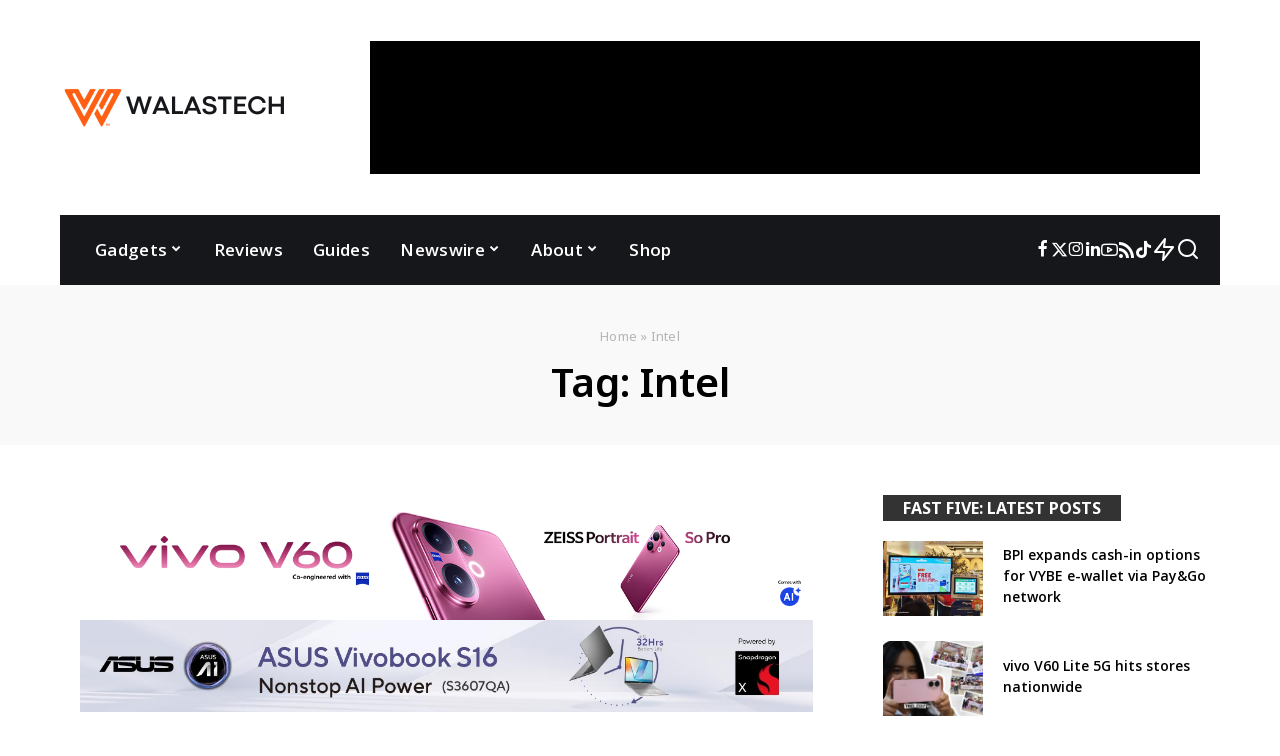

--- FILE ---
content_type: text/html; charset=UTF-8
request_url: https://walastech.com/tag/intel/
body_size: 22319
content:
<!DOCTYPE html><html lang="en-US" prefix="og: https://ogp.me/ns#"><head><script data-no-optimize="1" type="f96bbf152b199e04e3cc531f-text/javascript">var litespeed_docref=sessionStorage.getItem("litespeed_docref");litespeed_docref&&(Object.defineProperty(document,"referrer",{get:function(){return litespeed_docref}}),sessionStorage.removeItem("litespeed_docref"));</script> <meta charset="UTF-8"><meta http-equiv="X-UA-Compatible" content="IE=edge"><meta name="viewport" content="width=device-width, initial-scale=1"><link rel="profile" href="https://gmpg.org/xfn/11"><style>img:is([sizes="auto" i], [sizes^="auto," i]) { contain-intrinsic-size: 3000px 1500px }</style><title>Intel News, Guides, and Reviews | WalasTech</title><meta name="description" content="Check out the latest news and reviews from Intel on WalasTech, your to-go portal for everything Tech from the Philippines and beyond!"/><meta name="robots" content="follow, index, max-snippet:-1, max-video-preview:-1, max-image-preview:large"/><script src="/cdn-cgi/scripts/7d0fa10a/cloudflare-static/rocket-loader.min.js" data-cf-settings="f96bbf152b199e04e3cc531f-|49"></script><link rel="preload" as="style" onload="this.onload=null;this.rel='stylesheet'" href="https://fonts.googleapis.com/css?family=Noto+Sans%3A600%2C500%2C700%2C400%7COpen+Sans%3A%2C600%2C500%7CFira+Sans%3A600%7CPoppins%3A500&amp;display=swap" crossorigin><noscript><link rel="stylesheet" href="https://fonts.googleapis.com/css?family=Noto+Sans%3A600%2C500%2C700%2C400%7COpen+Sans%3A%2C600%2C500%7CFira+Sans%3A600%7CPoppins%3A500&amp;display=swap"></noscript><link rel="canonical" href="https://walastech.com/tag/intel/" /><meta property="og:locale" content="en_US" /><meta property="og:type" content="article" /><meta property="og:title" content="Intel News, Guides, and Reviews | WalasTech" /><meta property="og:description" content="Check out the latest news and reviews from Intel on WalasTech, your to-go portal for everything Tech from the Philippines and beyond!" /><meta property="og:url" content="https://walastech.com/tag/intel/" /><meta property="og:site_name" content="WalasTech | Tech News, Reviews, Guides Philippines" /><meta property="article:publisher" content="https://www.facebook.com/walastech" /><meta name="twitter:card" content="summary_large_image" /><meta name="twitter:title" content="Intel News, Guides, and Reviews | WalasTech" /><meta name="twitter:description" content="Check out the latest news and reviews from Intel on WalasTech, your to-go portal for everything Tech from the Philippines and beyond!" /><meta name="twitter:site" content="@walastech" /><meta name="twitter:label1" content="Posts" /><meta name="twitter:data1" content="1" /> <script type="application/ld+json" class="rank-math-schema">{"@context":"https://schema.org","@graph":[{"@type":"Organization","@id":"https://walastech.com/#organization","name":"WalasTech News Content Publishing","sameAs":["https://www.facebook.com/walastech","https://twitter.com/walastech","https://www.instagram.com/walastech","https://www.tiktok.com/@walastech","https://www.youtube.com/@walastechph"]},{"@type":"WebSite","@id":"https://walastech.com/#website","url":"https://walastech.com","name":"WalasTech | Tech News, Reviews, Guides Philippines","alternateName":"WalasTech","publisher":{"@id":"https://walastech.com/#organization"},"inLanguage":"en-US"},{"@type":"BreadcrumbList","@id":"https://walastech.com/tag/intel/#breadcrumb","itemListElement":[{"@type":"ListItem","position":"1","item":{"@id":"https://walastech.com","name":"Home"}},{"@type":"ListItem","position":"2","item":{"@id":"https://walastech.com/tag/intel/","name":"Intel"}}]},{"@type":"CollectionPage","@id":"https://walastech.com/tag/intel/#webpage","url":"https://walastech.com/tag/intel/","name":"Intel News, Guides, and Reviews | WalasTech","isPartOf":{"@id":"https://walastech.com/#website"},"inLanguage":"en-US","breadcrumb":{"@id":"https://walastech.com/tag/intel/#breadcrumb"}}]}</script> <link data-optimized="2" rel="stylesheet" href="https://walastech.com/wp-content/litespeed/css/1dfbd344d163783a29142271765730c6.css?ver=e5fb1" /><style id='classic-theme-styles-inline-css'>/*! This file is auto-generated */
.wp-block-button__link{color:#fff;background-color:#32373c;border-radius:9999px;box-shadow:none;text-decoration:none;padding:calc(.667em + 2px) calc(1.333em + 2px);font-size:1.125em}.wp-block-file__button{background:#32373c;color:#fff;text-decoration:none}</style><style id='global-styles-inline-css'>:root{--wp--preset--aspect-ratio--square: 1;--wp--preset--aspect-ratio--4-3: 4/3;--wp--preset--aspect-ratio--3-4: 3/4;--wp--preset--aspect-ratio--3-2: 3/2;--wp--preset--aspect-ratio--2-3: 2/3;--wp--preset--aspect-ratio--16-9: 16/9;--wp--preset--aspect-ratio--9-16: 9/16;--wp--preset--color--black: #000000;--wp--preset--color--cyan-bluish-gray: #abb8c3;--wp--preset--color--white: #ffffff;--wp--preset--color--pale-pink: #f78da7;--wp--preset--color--vivid-red: #cf2e2e;--wp--preset--color--luminous-vivid-orange: #ff6900;--wp--preset--color--luminous-vivid-amber: #fcb900;--wp--preset--color--light-green-cyan: #7bdcb5;--wp--preset--color--vivid-green-cyan: #00d084;--wp--preset--color--pale-cyan-blue: #8ed1fc;--wp--preset--color--vivid-cyan-blue: #0693e3;--wp--preset--color--vivid-purple: #9b51e0;--wp--preset--gradient--vivid-cyan-blue-to-vivid-purple: linear-gradient(135deg,rgba(6,147,227,1) 0%,rgb(155,81,224) 100%);--wp--preset--gradient--light-green-cyan-to-vivid-green-cyan: linear-gradient(135deg,rgb(122,220,180) 0%,rgb(0,208,130) 100%);--wp--preset--gradient--luminous-vivid-amber-to-luminous-vivid-orange: linear-gradient(135deg,rgba(252,185,0,1) 0%,rgba(255,105,0,1) 100%);--wp--preset--gradient--luminous-vivid-orange-to-vivid-red: linear-gradient(135deg,rgba(255,105,0,1) 0%,rgb(207,46,46) 100%);--wp--preset--gradient--very-light-gray-to-cyan-bluish-gray: linear-gradient(135deg,rgb(238,238,238) 0%,rgb(169,184,195) 100%);--wp--preset--gradient--cool-to-warm-spectrum: linear-gradient(135deg,rgb(74,234,220) 0%,rgb(151,120,209) 20%,rgb(207,42,186) 40%,rgb(238,44,130) 60%,rgb(251,105,98) 80%,rgb(254,248,76) 100%);--wp--preset--gradient--blush-light-purple: linear-gradient(135deg,rgb(255,206,236) 0%,rgb(152,150,240) 100%);--wp--preset--gradient--blush-bordeaux: linear-gradient(135deg,rgb(254,205,165) 0%,rgb(254,45,45) 50%,rgb(107,0,62) 100%);--wp--preset--gradient--luminous-dusk: linear-gradient(135deg,rgb(255,203,112) 0%,rgb(199,81,192) 50%,rgb(65,88,208) 100%);--wp--preset--gradient--pale-ocean: linear-gradient(135deg,rgb(255,245,203) 0%,rgb(182,227,212) 50%,rgb(51,167,181) 100%);--wp--preset--gradient--electric-grass: linear-gradient(135deg,rgb(202,248,128) 0%,rgb(113,206,126) 100%);--wp--preset--gradient--midnight: linear-gradient(135deg,rgb(2,3,129) 0%,rgb(40,116,252) 100%);--wp--preset--font-size--small: 13px;--wp--preset--font-size--medium: 20px;--wp--preset--font-size--large: 36px;--wp--preset--font-size--x-large: 42px;--wp--preset--spacing--20: 0.44rem;--wp--preset--spacing--30: 0.67rem;--wp--preset--spacing--40: 1rem;--wp--preset--spacing--50: 1.5rem;--wp--preset--spacing--60: 2.25rem;--wp--preset--spacing--70: 3.38rem;--wp--preset--spacing--80: 5.06rem;--wp--preset--shadow--natural: 6px 6px 9px rgba(0, 0, 0, 0.2);--wp--preset--shadow--deep: 12px 12px 50px rgba(0, 0, 0, 0.4);--wp--preset--shadow--sharp: 6px 6px 0px rgba(0, 0, 0, 0.2);--wp--preset--shadow--outlined: 6px 6px 0px -3px rgba(255, 255, 255, 1), 6px 6px rgba(0, 0, 0, 1);--wp--preset--shadow--crisp: 6px 6px 0px rgba(0, 0, 0, 1);}:where(.is-layout-flex){gap: 0.5em;}:where(.is-layout-grid){gap: 0.5em;}body .is-layout-flex{display: flex;}.is-layout-flex{flex-wrap: wrap;align-items: center;}.is-layout-flex > :is(*, div){margin: 0;}body .is-layout-grid{display: grid;}.is-layout-grid > :is(*, div){margin: 0;}:where(.wp-block-columns.is-layout-flex){gap: 2em;}:where(.wp-block-columns.is-layout-grid){gap: 2em;}:where(.wp-block-post-template.is-layout-flex){gap: 1.25em;}:where(.wp-block-post-template.is-layout-grid){gap: 1.25em;}.has-black-color{color: var(--wp--preset--color--black) !important;}.has-cyan-bluish-gray-color{color: var(--wp--preset--color--cyan-bluish-gray) !important;}.has-white-color{color: var(--wp--preset--color--white) !important;}.has-pale-pink-color{color: var(--wp--preset--color--pale-pink) !important;}.has-vivid-red-color{color: var(--wp--preset--color--vivid-red) !important;}.has-luminous-vivid-orange-color{color: var(--wp--preset--color--luminous-vivid-orange) !important;}.has-luminous-vivid-amber-color{color: var(--wp--preset--color--luminous-vivid-amber) !important;}.has-light-green-cyan-color{color: var(--wp--preset--color--light-green-cyan) !important;}.has-vivid-green-cyan-color{color: var(--wp--preset--color--vivid-green-cyan) !important;}.has-pale-cyan-blue-color{color: var(--wp--preset--color--pale-cyan-blue) !important;}.has-vivid-cyan-blue-color{color: var(--wp--preset--color--vivid-cyan-blue) !important;}.has-vivid-purple-color{color: var(--wp--preset--color--vivid-purple) !important;}.has-black-background-color{background-color: var(--wp--preset--color--black) !important;}.has-cyan-bluish-gray-background-color{background-color: var(--wp--preset--color--cyan-bluish-gray) !important;}.has-white-background-color{background-color: var(--wp--preset--color--white) !important;}.has-pale-pink-background-color{background-color: var(--wp--preset--color--pale-pink) !important;}.has-vivid-red-background-color{background-color: var(--wp--preset--color--vivid-red) !important;}.has-luminous-vivid-orange-background-color{background-color: var(--wp--preset--color--luminous-vivid-orange) !important;}.has-luminous-vivid-amber-background-color{background-color: var(--wp--preset--color--luminous-vivid-amber) !important;}.has-light-green-cyan-background-color{background-color: var(--wp--preset--color--light-green-cyan) !important;}.has-vivid-green-cyan-background-color{background-color: var(--wp--preset--color--vivid-green-cyan) !important;}.has-pale-cyan-blue-background-color{background-color: var(--wp--preset--color--pale-cyan-blue) !important;}.has-vivid-cyan-blue-background-color{background-color: var(--wp--preset--color--vivid-cyan-blue) !important;}.has-vivid-purple-background-color{background-color: var(--wp--preset--color--vivid-purple) !important;}.has-black-border-color{border-color: var(--wp--preset--color--black) !important;}.has-cyan-bluish-gray-border-color{border-color: var(--wp--preset--color--cyan-bluish-gray) !important;}.has-white-border-color{border-color: var(--wp--preset--color--white) !important;}.has-pale-pink-border-color{border-color: var(--wp--preset--color--pale-pink) !important;}.has-vivid-red-border-color{border-color: var(--wp--preset--color--vivid-red) !important;}.has-luminous-vivid-orange-border-color{border-color: var(--wp--preset--color--luminous-vivid-orange) !important;}.has-luminous-vivid-amber-border-color{border-color: var(--wp--preset--color--luminous-vivid-amber) !important;}.has-light-green-cyan-border-color{border-color: var(--wp--preset--color--light-green-cyan) !important;}.has-vivid-green-cyan-border-color{border-color: var(--wp--preset--color--vivid-green-cyan) !important;}.has-pale-cyan-blue-border-color{border-color: var(--wp--preset--color--pale-cyan-blue) !important;}.has-vivid-cyan-blue-border-color{border-color: var(--wp--preset--color--vivid-cyan-blue) !important;}.has-vivid-purple-border-color{border-color: var(--wp--preset--color--vivid-purple) !important;}.has-vivid-cyan-blue-to-vivid-purple-gradient-background{background: var(--wp--preset--gradient--vivid-cyan-blue-to-vivid-purple) !important;}.has-light-green-cyan-to-vivid-green-cyan-gradient-background{background: var(--wp--preset--gradient--light-green-cyan-to-vivid-green-cyan) !important;}.has-luminous-vivid-amber-to-luminous-vivid-orange-gradient-background{background: var(--wp--preset--gradient--luminous-vivid-amber-to-luminous-vivid-orange) !important;}.has-luminous-vivid-orange-to-vivid-red-gradient-background{background: var(--wp--preset--gradient--luminous-vivid-orange-to-vivid-red) !important;}.has-very-light-gray-to-cyan-bluish-gray-gradient-background{background: var(--wp--preset--gradient--very-light-gray-to-cyan-bluish-gray) !important;}.has-cool-to-warm-spectrum-gradient-background{background: var(--wp--preset--gradient--cool-to-warm-spectrum) !important;}.has-blush-light-purple-gradient-background{background: var(--wp--preset--gradient--blush-light-purple) !important;}.has-blush-bordeaux-gradient-background{background: var(--wp--preset--gradient--blush-bordeaux) !important;}.has-luminous-dusk-gradient-background{background: var(--wp--preset--gradient--luminous-dusk) !important;}.has-pale-ocean-gradient-background{background: var(--wp--preset--gradient--pale-ocean) !important;}.has-electric-grass-gradient-background{background: var(--wp--preset--gradient--electric-grass) !important;}.has-midnight-gradient-background{background: var(--wp--preset--gradient--midnight) !important;}.has-small-font-size{font-size: var(--wp--preset--font-size--small) !important;}.has-medium-font-size{font-size: var(--wp--preset--font-size--medium) !important;}.has-large-font-size{font-size: var(--wp--preset--font-size--large) !important;}.has-x-large-font-size{font-size: var(--wp--preset--font-size--x-large) !important;}
:where(.wp-block-post-template.is-layout-flex){gap: 1.25em;}:where(.wp-block-post-template.is-layout-grid){gap: 1.25em;}
:where(.wp-block-columns.is-layout-flex){gap: 2em;}:where(.wp-block-columns.is-layout-grid){gap: 2em;}
:root :where(.wp-block-pullquote){font-size: 1.5em;line-height: 1.6;}</style><style id='pixwell-main-inline-css'>html {font-family:Verdana, Geneva, sans-serif;font-weight:400;font-size:16px;}h1, .h1 {font-family:Noto Sans;font-weight:600;color:#000000;}h2, .h2 {font-family:Noto Sans;font-weight:600;color:#000000;}h3, .h3 {font-family:Noto Sans;font-weight:600;color:#000000;}h4, .h4 {font-family:Noto Sans;font-weight:500;color:#000000;}h5, .h5 {font-family:Open Sans;color:#000000;}h6, .h6 {font-family:Open Sans;color:#000000;}.single-tagline h6 {}.p-wrap .entry-summary, .twitter-content.entry-summary, .author-description, .rssSummary, .rb-sdesc {font-family:Verdana, Geneva, sans-serif;font-weight:400;font-size:15px;}.p-cat-info {font-family:Noto Sans;font-weight:700;text-transform:uppercase;font-size:10px;letter-spacing:.5px;}.p-meta-info, .wp-block-latest-posts__post-date {font-family:Noto Sans;font-weight:700;font-size:12px;}.meta-info-author.meta-info-el {font-family:Noto Sans;font-weight:700;font-size:12px;}.breadcrumb {font-family:Noto Sans;font-weight:400;font-size:13px;color:#b5b5b5;}.footer-menu-inner {}.topbar-wrap {font-family:Fira Sans;font-weight:600;font-size:13px;color:#333333;}.topbar-menu-wrap {font-family:Poppins;font-weight:500;font-size:13px;}.main-menu > li > a, .off-canvas-menu > li > a {font-family:Open Sans;font-weight:600;font-size:17px;}.main-menu .sub-menu:not(.sub-mega), .off-canvas-menu .sub-menu {font-family:Open Sans;font-weight:500;font-size:15px;}.is-logo-text .logo-title {}.block-title, .block-header .block-title {font-family:Noto Sans;font-weight:700;text-transform:uppercase;font-size:17px;}.ajax-quick-filter, .block-view-more {font-family:Noto Sans;font-weight:700;text-transform:uppercase;font-size:12px;}.widget-title, .widget .widget-title {font-family:Noto Sans;font-weight:700;text-transform:uppercase;}body .widget.widget_nav_menu .menu-item {font-family:Noto Sans;font-weight:700;text-transform:uppercase;font-size:13px;}body.boxed {background-color : #cecece;background-repeat : repeat;background-size : contain;background-attachment : fixed;background-position : center center;}.header-6 .banner-wrap {}.footer-wrap:before {background-color : #0b0e13;; content: ""; position: absolute; left: 0; top: 0; width: 100%; height: 100%;}.header-9 .banner-wrap { }.topline-wrap {background-color: #ff992f;}.topline-wrap { background-image: linear-gradient(90deg, #ff992f, #ffd799); }.topline-wrap {height: 2px}.topbar-wrap {background-color: #f6f6f6;}.topbar-wrap { background-image: linear-gradient(90deg, #f6f6f6, #f6f6f6); }.topbar-menu .sub-menu {background-color: #f6f6f6;background-image: linear-gradient(145deg, #f6f6f6, #f6f6f6);}.navbar-inner {min-height: 70px;}.navbar-inner .logo-wrap img {max-height: 70px;}.main-menu > li > a {height: 70px;}.section-sticky .navbar-inner {min-height: 60px;}.section-sticky .navbar-inner .logo-wrap img {max-height: 60px;}.section-sticky .main-menu > li > a {height: 60px;}.navbar-wrap:not(.transparent-navbar-wrap), #mobile-sticky-nav, #amp-navbar {background-color: #16171a;background-image: linear-gradient(90deg, #16171a, #16171a);}[data-theme="dark"] .navbar-wrap:not(.transparent-navbar-wrap) {background-color: unset; background-image: unset;}.navbar-border-holder { border: none }.navbar-wrap:not(.transparent-navbar-wrap), #mobile-sticky-nav, #amp-navbar {color: #ffffff;}.fw-mega-cat.is-dark-text, .transparent-navbar-wrap .fw-mega-cat.is-dark-text .entry-title { color: #333; }.header-wrap .navbar-wrap:not(.transparent-navbar-wrap) .cart-counter, .header-wrap:not(.header-float) .navbar-wrap .rb-counter,.header-float .section-sticky .rb-counter {background-color: #ffffff;}.header-5 .btn-toggle-wrap, .header-5 .section-sticky .logo-wrap,.header-5 .main-menu > li > a, .header-5 .navbar-right {color: #ffffff;}.navbar-wrap .navbar-social a:hover {color: #ffffff;opacity: .7; }.header-wrap .navbar-wrap:not(.transparent-navbar-wrap) .rb-counter,.header-wrap:not(.header-float) .navbar-wrap .rb-counter { color: #16171a; }.main-menu {--subnav-bg-from: #16171a;--subnav-bg-to: #16171a;}.main-menu .sub-menu:not(.mega-category) { color: #ffffff;}.main-menu > li.menu-item-has-children > .sub-menu:before {display: none;}.main-menu > li > a:hover, .main-menu > li.current-menu-item > a{ color: #ff5f13; }.main-menu > li>  a > span:before {display: none; }.navbar-wrap .navbar-social a:hover {color: #ff5f13;opacity: 1; }.navbar-wrap:not(.transparent-navbar-wrap), #mobile-sticky-nav, #amp-navbar { box-shadow: none !important; }[data-theme="dark"] .main-menu  {--subnav-bg-from: #16171a;--subnav-bg-to: #16171a;}[data-theme="dark"] .navbar-wrap:not(.transparent-navbar-wrap), [data-theme="dark"] #mobile-sticky-nav {background-color: #16171a;background-image: linear-gradient(90deg, #16171a, #16171a);}[data-theme="dark"] .main-menu > li.menu-item-has-children > .sub-menu:before {display: none;}[data-theme="dark"] .main-menu > li > a:hover, [data-theme="dark"] .nav-search-link:hover,[data-theme="dark"] .main-menu > li.current-menu-item > a, [data-theme="dark"] .header-wrap .cart-link:hover {color: #ff5f13;}[data-theme="dark"] .main-menu > li>  a > span:before {display: none; }[data-theme="dark"] .navbar-wrap .navbar-social a:hover {color: #ff5f13;opacity: 1; }.mobile-nav-inner {}.off-canvas-header { background-image: url("https://walastech.com/wp-content/uploads/2020/02/bg11.jpg")}.off-canvas-wrap, .amp-canvas-wrap { background-color: #1c1c1c !important; }[data-theme="dark"] .header-float .transparent-navbar-wrap { background: rgba(17,7,1,1);}.navbar-border-holder {border-width: 2px; }:root {--g-color: #ff5f13}--cp-spacing :3rem;.review-info, .p-review-info{ background-color: #dd9933}.review-el .review-stars, .average-stars i{ color: #dd9933}body .entry-content a:not(button), body .comment-content a{ color: #ff5f13}[data-theme="dark"] {--g-color: #ff5f13}body[data-theme="dark"] .entry-content a:not(button), body .comment-content a{ color: #ff5f13}[data-theme="dark"] .review-info, [data-theme="dark"] .p-review-info{ background-color: #dd9933}[data-theme="dark"] .review-el .review-stars, [data-theme="dark"] .average-stars i{ color: #dd9933}.cat-icon-round .cat-info-id-1539,.cat-icon-radius .cat-info-id-1539,.cat-dot-el.cat-info-id-1539,.cat-icon-square .cat-info-id-1539:before{ background-color: #15058e}.cat-icon-line .cat-info-id-1539{ border-color: #15058e}.fw-category-1 .cat-list-item.cat-id-1539 a:hover .cat-list-name,.fw-category-1.is-light-text .cat-list-item.cat-id-1539 a:hover .cat-list-name{ color: #15058e}.cat-icon-round .cat-info-id-1310,.cat-icon-radius .cat-info-id-1310,.cat-dot-el.cat-info-id-1310,.cat-icon-square .cat-info-id-1310:before{ background-color: #565656}.cat-icon-line .cat-info-id-1310{ border-color: #565656}.fw-category-1 .cat-list-item.cat-id-1310 a:hover .cat-list-name,.fw-category-1.is-light-text .cat-list-item.cat-id-1310 a:hover .cat-list-name{ color: #565656}.cat-icon-round .cat-info-id-1310,.cat-icon-simple .cat-info-id-1310,.cat-icon-radius .cat-info-id-1310{ color: }.cat-icon-round .cat-info-id-1526,.cat-icon-radius .cat-info-id-1526,.cat-dot-el.cat-info-id-1526,.cat-icon-square .cat-info-id-1526:before{ background-color: #dd3b00}.cat-icon-line .cat-info-id-1526{ border-color: #dd3b00}.fw-category-1 .cat-list-item.cat-id-1526 a:hover .cat-list-name,.fw-category-1.is-light-text .cat-list-item.cat-id-1526 a:hover .cat-list-name{ color: #dd3b00}.cat-icon-round .cat-info-id-29,.cat-icon-radius .cat-info-id-29,.cat-dot-el.cat-info-id-29,.cat-icon-square .cat-info-id-29:before{ background-color: #cda26b}.cat-icon-line .cat-info-id-29{ border-color: #cda26b}.fw-category-1 .cat-list-item.cat-id-29 a:hover .cat-list-name,.fw-category-1.is-light-text .cat-list-item.cat-id-29 a:hover .cat-list-name{ color: #cda26b}.cat-icon-round .cat-info-id-19,.cat-icon-radius .cat-info-id-19,.cat-dot-el.cat-info-id-19,.cat-icon-square .cat-info-id-19:before{ background-color: #cda26b}.cat-icon-line .cat-info-id-19{ border-color: #cda26b}.fw-category-1 .cat-list-item.cat-id-19 a:hover .cat-list-name,.fw-category-1.is-light-text .cat-list-item.cat-id-19 a:hover .cat-list-name{ color: #cda26b}.cat-icon-round .cat-info-id-1507,.cat-icon-radius .cat-info-id-1507,.cat-dot-el.cat-info-id-1507,.cat-icon-square .cat-info-id-1507:before{ background-color: #4f4f4f}.cat-icon-line .cat-info-id-1507{ border-color: #4f4f4f}.fw-category-1 .cat-list-item.cat-id-1507 a:hover .cat-list-name,.fw-category-1.is-light-text .cat-list-item.cat-id-1507 a:hover .cat-list-name{ color: #4f4f4f}.cat-icon-round .cat-info-id-497,.cat-icon-radius .cat-info-id-497,.cat-dot-el.cat-info-id-497,.cat-icon-square .cat-info-id-497:before{ background-color: #ff0044}.cat-icon-line .cat-info-id-497{ border-color: #ff0044}.fw-category-1 .cat-list-item.cat-id-497 a:hover .cat-list-name,.fw-category-1.is-light-text .cat-list-item.cat-id-497 a:hover .cat-list-name{ color: #ff0044}.comment-content, .single-bottom-share a:nth-child(1) span, .single-bottom-share a:nth-child(2) span, p.logged-in-as, .rb-sdecs,.deal-module .deal-description, .author-description { font-size: 15; }.tipsy, .additional-meta, .sponsor-label, .sponsor-link, .entry-footer .tag-label,.box-nav .nav-label, .left-article-label, .share-label, .rss-date,.wp-block-latest-posts__post-date, .wp-block-latest-comments__comment-date,.image-caption, .wp-caption-text, .gallery-caption, .entry-content .wp-block-audio figcaption,.entry-content .wp-block-video figcaption, .entry-content .wp-block-image figcaption,.entry-content .wp-block-gallery .blocks-gallery-image figcaption,.entry-content .wp-block-gallery .blocks-gallery-item figcaption,.subscribe-content .desc, .follower-el .right-el, .author-job, .comment-metadata{ font-family: Noto Sans; }.tipsy, .additional-meta, .sponsor-label, .entry-footer .tag-label,.box-nav .nav-label, .left-article-label, .share-label, .rss-date,.wp-block-latest-posts__post-date, .wp-block-latest-comments__comment-date,.image-caption, .wp-caption-text, .gallery-caption, .entry-content .wp-block-audio figcaption,.entry-content .wp-block-video figcaption, .entry-content .wp-block-image figcaption,.entry-content .wp-block-gallery .blocks-gallery-image figcaption,.entry-content .wp-block-gallery .blocks-gallery-item figcaption,.subscribe-content .desc, .follower-el .right-el, .author-job, .comment-metadata{ font-weight: 700; }.tipsy, .additional-meta, .sponsor-label, .sponsor-link, .entry-footer .tag-label,.box-nav .nav-label, .left-article-label, .share-label, .rss-date,.wp-block-latest-posts__post-date, .wp-block-latest-comments__comment-date,.subscribe-content .desc, .author-job{ font-size: 12px; }.image-caption, .wp-caption-text, .gallery-caption, .entry-content .wp-block-audio figcaption,.entry-content .wp-block-video figcaption, .entry-content .wp-block-image figcaption,.entry-content .wp-block-gallery .blocks-gallery-image figcaption,.entry-content .wp-block-gallery .blocks-gallery-item figcaption,.comment-metadata, .follower-el .right-el{ font-size: 13px; }.sponsor-link{ font-family: Noto Sans; }.sponsor-link{ font-weight: 700; }.entry-footer a, .tagcloud a, .entry-footer .source, .entry-footer .via-el{ font-family: Noto Sans; }.entry-footer a, .tagcloud a, .entry-footer .source, .entry-footer .via-el{ font-weight: 700; }.entry-footer a, .tagcloud a, .entry-footer .source, .entry-footer .via-el{ font-size: 10px !important; }.cat-info-el { letter-spacing: inherit; }.entry-footer a, .tagcloud a, .entry-footer .source, .entry-footer .via-el{ letter-spacing: .5px; }.entry-footer a, .tagcloud a, .entry-footer .source, .entry-footer .via-el{ text-transform: uppercase; }.p-link, .rb-cookie .cookie-accept, a.comment-reply-link, .comment-list .comment-reply-title small a,.banner-btn a, .headerstrip-btn a, input[type="submit"], button, .pagination-wrap, .cta-btn, .rb-btn{ font-family: Noto Sans; }.p-link, .rb-cookie .cookie-accept, a.comment-reply-link, .comment-list .comment-reply-title small a,.banner-btn a, .headerstrip-btn a, input[type="submit"], button, .pagination-wrap, .cta-btn, .rb-btn{ font-weight: 500; }.p-link, .rb-cookie .cookie-accept, a.comment-reply-link, .comment-list .comment-reply-title small a,.banner-btn a, .headerstrip-btn a, input[type="submit"], button, .pagination-wrap, .rb-btn{ font-size: 13px; }select, textarea, input[type="text"], input[type="tel"], input[type="email"], input[type="url"],input[type="search"], input[type="number"]{ font-family: Noto Sans; }select, input[type="text"], input[type="tel"], input[type="email"], input[type="url"],input[type="search"], input[type="number"]{ font-size: 13px; }textarea{ font-size: 13px !important; }select, textarea, input[type="text"], input[type="tel"], input[type="email"], input[type="url"],input[type="search"], input[type="number"]{ font-weight: 500; }.widget_recent_comments .recentcomments > a:last-child,.wp-block-latest-comments__comment-link, .wp-block-latest-posts__list a,.widget_recent_entries li, .wp-block-quote *:not(cite), blockquote *:not(cite), .widget_rss li,.wp-block-latest-posts li, .wp-block-latest-comments__comment-link{ font-family: Noto Sans; }.widget_recent_comments .recentcomments > a:last-child,.wp-block-latest-comments__comment-link, .wp-block-latest-posts__list a,.widget_recent_entries li, .wp-block-quote *:not(cite), blockquote *:not(cite), .widget_rss li,.wp-block-latest-posts li, .wp-block-latest-comments__comment-link{ font-weight: 600; } .widget_pages .page_item, .widget_meta li,.widget_categories .cat-item, .widget_archive li, .widget.widget_nav_menu .menu-item,.wp-block-archives-list li, .wp-block-categories-list li{ font-family: Open Sans; }.widget_pages .page_item, .widget_meta li,.widget_categories .cat-item, .widget_archive li, .widget.widget_nav_menu .menu-item,.wp-block-archives-list li, .wp-block-categories-list li{ font-size: 15px; }.widget_pages .page_item, .widget_meta li,.widget_categories .cat-item, .widget_archive li, .widget.widget_nav_menu .menu-item,.wp-block-archives-list li, .wp-block-categories-list li{ font-weight: 500; }@media only screen and (max-width: 767px) {.entry-content { font-size: .90rem; }.p-wrap .entry-summary, .twitter-content.entry-summary, .element-desc, .subscribe-description, .rb-sdecs,.copyright-inner > *, .summary-content, .pros-cons-wrap ul li,.gallery-popup-content .image-popup-description > *{ font-size: .76rem; }}@media only screen and (max-width: 991px) {.block-header-2 .block-title, .block-header-5 .block-title { font-size: 14px; }}@media only screen and (max-width: 767px) {.block-header-2 .block-title, .block-header-5 .block-title { font-size: 12px; }}h1, .h1, h1.single-title {font-size: 40px; }h3, .h3 {font-size: 22px; }@media only screen and (max-width: 1024px) {h1, .h1, h1.single-title {font-size: 30px; }}@media only screen and (max-width: 991px) {h1, .h1, h1.single-title {font-size: 30px; }}@media only screen and (max-width: 767px) {h1, .h1, h1.single-title {font-size: 30px; }h3, .h3 {font-size: 18px; }}.wp-block-quote *:not(cite), blockquote *:not(cite) {font-family:Verdana, Geneva, sans-serif;}.p-grid-6 .p-content-wrap { background-color: #0a0a0a;}.fw-feat-14 .owl-dots { color: #fff; }.p-list-7 { background-color: #16171a;}.fw-feat-15 .owl-dots { color: #fff; }</style><!--[if lt IE 9]> <script src="https://walastech.com/wp-content/themes/pixwell/assets/js/html5shiv.min.js" id="html5-js"></script> <![endif]--> <script type="litespeed/javascript" data-src="https://walastech.com/wp-includes/js/jquery/jquery.min.js" id="jquery-core-js"></script> <script id="url-shortify-js-extra" type="litespeed/javascript">var usParams={"ajaxurl":"https:\/\/walastech.com\/wp-admin\/admin-ajax.php"}</script> <link rel="preload" href="https://walastech.com/wp-content/themes/pixwell/assets/fonts/ruby-icon.woff2?v=10.7" as="font" type="font/woff2" crossorigin="anonymous"><link rel="https://api.w.org/" href="https://walastech.com/wp-json/" /><link rel="alternate" title="JSON" type="application/json" href="https://walastech.com/wp-json/wp/v2/tags/145" /><link rel="EditURI" type="application/rsd+xml" title="RSD" href="https://walastech.com/xmlrpc.php?rsd" /><link rel='shortlink' href='https://walastech.com/go/ha47' /> <script type="application/ld+json">{"@context":"https://schema.org","@type":"WebSite","@id":"https://walastech.com/#website","url":"https://walastech.com/","name":"WalasTech","potentialAction":{"@type":"SearchAction","target":"https://walastech.com/?s={search_term_string}","query-input":"required name=search_term_string"}}</script>  <script type="litespeed/javascript" data-src="https://www.googletagmanager.com/gtag/js?id=G-EYTMVKS616"></script> <script type="litespeed/javascript">window.dataLayer=window.dataLayer||[];function gtag(){dataLayer.push(arguments)}
gtag('js',new Date());gtag('config','G-EYTMVKS616')</script> <meta property="og:type" content="website" /><meta property="og:title" content="Intel News, Guides, and Reviews | WalasTech" /><meta property="og:url" content="https://walastech.com/tag/intel/" /><meta property="og:site_name" content="WalasTech" /><meta property="og:image" content="https://walastech.com/wp-content/uploads/2025/03/cropped-walastech-logo-tm2025-3.png" /><meta property="og:image:width" content="512" /><meta property="og:image:height" content="512" /><meta property="og:image:alt" content="" /><meta property="og:locale" content="en_US" /><link rel="icon" href="https://walastech.com/wp-content/uploads/2025/03/cropped-walastech-logo-tm2025-3-32x32.png" sizes="32x32" /><link rel="icon" href="https://walastech.com/wp-content/uploads/2025/03/cropped-walastech-logo-tm2025-3-192x192.png" sizes="192x192" /><link rel="apple-touch-icon" href="https://walastech.com/wp-content/uploads/2025/03/cropped-walastech-logo-tm2025-3-180x180.png" /><meta name="msapplication-TileImage" content="https://walastech.com/wp-content/uploads/2025/03/cropped-walastech-logo-tm2025-3-270x270.png" /><style>.shorten_url {
  padding: 10px;
  background-color: transparent;
  color: gray;
  border: none;
  outline: none;
}</style><style id="wp-custom-css">.single-feat {
	display:none
}

.post-views content-post post-650 entry-meta {
	display:none
}

body.single-product.woocommerce div.product div.product_meta {
display: none !important;
}</style></head><body class="archive tag tag-intel tag-145 wp-embed-responsive wp-theme-pixwell sticky-nav off-canvas-light is-backtop block-header-4 w-header-3 cat-icon-simple is-parallax-feat is-dark-pag mh-p-link mh-p-excerpt" data-theme="default"><div id="site" class="site"><aside id="off-canvas-section" class="off-canvas-wrap dark-style is-hidden"><div class="close-panel-wrap tooltips-n">
<a href="#" id="off-canvas-close-btn" aria-label="Close Panel"><i class="btn-close"></i></a></div><div class="off-canvas-holder"><div class="off-canvas-header is-light-text"><div class="header-inner">
<a href="https://walastech.com/" class="off-canvas-logo">
<img data-lazyloaded="1" src="[data-uri]" loading="lazy" decoding="async" data-src="https://walastech.com/wp-content/uploads/2020/01/walastech-favicon-isolated.png" alt="WalasTech" height="256" width="256" loading="lazy" decoding="async">
</a><aside class="inner-bottom"><div class="off-canvas-social">
<a class="social-link-facebook" title="Facebook" aria-label="Facebook" href="https://www.facebook.com/WalasTech" target="_blank" rel="noopener nofollow"><i class="rbi rbi-facebook" aria-hidden="true"></i></a><a class="social-link-twitter" title="Twitter" aria-label="Twitter" href="https://www.twitter.com/WalasTech" target="_blank" rel="noopener nofollow"><i class="rbi rbi-x-twitter" aria-hidden="true"></i></a><a class="social-link-instagram" title="Instagram" aria-label="Instagram" href="https://www.instagram.com/WalasTech" target="_blank" rel="noopener nofollow"><i class="rbi rbi-instagram" aria-hidden="true"></i></a><a class="social-link-linkedin" title="LinkedIn" aria-label="LinkedIn" href="https://www.linkedin.com/in/lamielcarl/" target="_blank" rel="noopener nofollow"><i class="rbi rbi-linkedin" aria-hidden="true"></i></a><a class="social-link-youtube" title="YouTube" aria-label="YouTube" href="https://www.youtube.com/WalasTechPH" target="_blank" rel="noopener nofollow"><i class="rbi rbi-youtube-o" aria-hidden="true"></i></a><a class="social-link-rss" title="Rss" aria-label="Rss" href="https://walastech.com/feed/" target="_blank" rel="noopener nofollow"><i class="rbi rbi-rss" aria-hidden="true"></i></a><a class="social-link-custom social-link-1 social-link-Follow us on tiktok" title="Follow us on tiktok" aria-label="Follow us on tiktok" href="https://www.tiktok.com/@walastech" target="_blank" rel="noopener nofollow"><i class="rbi-tiktok" aria-hidden="true"></i></a><a class="social-link-custom social-link-2 social-link-Follow us on Threads" title="Follow us on Threads" aria-label="Follow us on Threads" href="https://www.threads.net/@walastech" target="_blank" rel="noopener nofollow"><i class="rbi-threads" aria-hidden="true"></i></a></div></aside></div></div><div class="off-canvas-inner is-light-text"><div id="off-canvas-nav" class="off-canvas-nav"><ul id="off-canvas-menu" class="off-canvas-menu rb-menu is-clicked"><li id="menu-item-11015" class="menu-item menu-item-type-taxonomy menu-item-object-category menu-item-has-children menu-item-11015"><a href="https://walastech.com/news/"><span>Gadgets</span></a><ul class="sub-menu"><li id="menu-item-11018" class="menu-item menu-item-type-taxonomy menu-item-object-category menu-item-11018"><a href="https://walastech.com/appliances/"><span>Appliances</span></a></li><li id="menu-item-11016" class="menu-item menu-item-type-taxonomy menu-item-object-category menu-item-11016"><a href="https://walastech.com/mobile/"><span>Mobile</span></a></li><li id="menu-item-11017" class="menu-item menu-item-type-taxonomy menu-item-object-category menu-item-11017"><a href="https://walastech.com/laptop/"><span>Laptop</span></a></li><li id="menu-item-11019" class="menu-item menu-item-type-taxonomy menu-item-object-category menu-item-11019"><a href="https://walastech.com/audio/"><span>Audio</span></a></li><li id="menu-item-11020" class="menu-item menu-item-type-taxonomy menu-item-object-category menu-item-11020"><a href="https://walastech.com/wearables/"><span>Wearables</span></a></li></ul></li><li id="menu-item-4799" class="menu-item menu-item-type-taxonomy menu-item-object-category menu-item-4799"><a href="https://walastech.com/reviews/"><span>Reviews</span></a></li><li id="menu-item-4800" class="menu-item menu-item-type-taxonomy menu-item-object-category menu-item-4800"><a href="https://walastech.com/guide-tutorial/"><span>Guides</span></a></li><li id="menu-item-16096" class="menu-item menu-item-type-custom menu-item-object-custom menu-item-has-children menu-item-16096"><a href="https://null"><span>Newswire</span></a><ul class="sub-menu"><li id="menu-item-16153" class="menu-item menu-item-type-post_type menu-item-object-page menu-item-16153"><a href="https://walastech.com/prstation-latest-news-from-the-philippines/"><span>PRStation &#8211; Latest News from the Philippines</span></a></li><li id="menu-item-16097" class="menu-item menu-item-type-post_type menu-item-object-page menu-item-16097"><a href="https://walastech.com/prnewswire/"><span>PR Newswire &#8211; Asia Pacific and World Tech News</span></a></li></ul></li><li id="menu-item-11014" class="menu-item menu-item-type-post_type menu-item-object-page menu-item-has-children menu-item-11014"><a href="https://walastech.com/about-us-team-walastech/"><span>About</span></a><ul class="sub-menu"><li id="menu-item-4804" class="menu-item menu-item-type-post_type menu-item-object-page menu-item-4804"><a href="https://walastech.com/about-us-team-walastech/"><span>Team WalasTech</span></a></li><li id="menu-item-4846" class="menu-item menu-item-type-post_type menu-item-object-page menu-item-4846"><a href="https://walastech.com/advertise/"><span>Advertise with Us</span></a></li></ul></li><li id="menu-item-16098" class="menu-item menu-item-type-custom menu-item-object-custom menu-item-16098"><a href="https://shope.ee/5V1RItEf9k"><span>Shop</span></a></li></ul></div><aside class="widget-section-wrap"><div id="social_icon-3" class="widget w-sidebar w-footer widget-social-icon"><h2 class="widget-title h4">Find Us on Socials</h2><div class="social-icon-wrap clearfix tooltips-n">
<a class="social-link-custom social-link-1 social-link-Follow us on tiktok" title="Follow us on tiktok" aria-label="Follow us on tiktok" href="https://www.tiktok.com/@walastech" target="_blank" rel="noopener nofollow"><i class="rbi-tiktok" aria-hidden="true"></i></a><a class="social-link-custom social-link-2 social-link-Follow us on Threads" title="Follow us on Threads" aria-label="Follow us on Threads" href="https://www.threads.net/@walastech" target="_blank" rel="noopener nofollow"><i class="rbi-threads" aria-hidden="true"></i></a></div></div><div id="youtube_subscribe-2" class="widget w-sidebar w-footer widget-youtube"><h2 class="widget-title h4">Subscribe to Our Channel</h2><div class="subscribe-youtube-wrap"> <script type="litespeed/javascript" data-src="https://apis.google.com/js/platform.js"></script> <div class="g-ytsubscribe" data-channel="@WalasTechPH" data-layout="full" data-count="default"></div></div></div></aside></div></div></aside><div class="site-outer"><div class="site-mask"></div><header id="site-header" class="header-wrap header-5 has-sright"><div class="navbar-outer"><div class="banner-wrap"><div class="rbc-container rb-p20-gutter"><div class="banner-inner rb-row"><div class="banner-left rb-col-d3"><div class="logo-wrap is-logo-image site-branding">
<a href="https://walastech.com/" class="logo" title="WalasTech">
<img data-lazyloaded="1" src="[data-uri]" decoding="async" class="logo-default logo-retina"  data-mode="default"  height="180" width="458" data-src="https://walastech.com/wp-content/uploads/2025/03/walastech-logo-2025b.png" data-srcset="https://walastech.com/wp-content/uploads/2025/03/walastech-logo-2025b.png 1x, https://walastech.com/wp-content/uploads/2025/03/walastech-logo-2025b.png 2x" alt="WalasTech">
<img data-lazyloaded="1" src="[data-uri]" decoding="async" class="logo-default logo-retina logo-dark" data-mode="dark" height="180" width="458" data-src="https://walastech.com/wp-content/uploads/2025/03/walastech-logo-2025w.png" data-srcset="https://walastech.com/wp-content/uploads/2025/03/walastech-logo-2025w.png 1x, https://walastech.com/wp-content/uploads/2025/03/walastech-logo-2025w.png 2x" alt="WalasTech">
</a></div></div><div class="banner-right rb-col-d9"><aside id="custom_html-4" class="widget_text header-advert-section widget_custom_html"><div class="textwidget custom-html-widget"><center><a href="https://walastech.com/"> <img data-lazyloaded="1" src="[data-uri]" data-src="https://walastech.com/wp-content/uploads/2025/10/black-lead.jpg" alt="" width="1200px" height="100%" style="padding: 0px 20px 0px 20px" class="responsive-image"/> </a></center></div></aside></div></div></div></div><div class="rbc-container rb-p20-gutter"><div class="navbar-wrap"><aside id="mobile-navbar" class="mobile-navbar"><div class="mobile-nav-inner rb-p20-gutter"><div class="m-nav-left">
<a href="#" class="off-canvas-trigger btn-toggle-wrap desktop-disabled btn-toggle-light" aria-label="menu trigger"><span class="btn-toggle"><span class="off-canvas-toggle"><span class="icon-toggle"></span></span></span></a></div><div class="m-nav-centered"><aside class="logo-mobile-wrap is-logo-image">
<a href="https://walastech.com/" class="logo-mobile">
<img data-lazyloaded="1" src="[data-uri]" decoding="async"  data-mode="default"  height="180" width="458" data-src="https://walastech.com/wp-content/uploads/2025/03/walastech-logo-2025w.png" alt="WalasTech">
<img data-lazyloaded="1" src="[data-uri]" decoding="async" data-mode="dark" height="180" width="458" data-src="https://walastech.com/wp-content/uploads/2025/03/walastech-logo-2025w.png" alt="WalasTech">
</a></aside></div><div class="m-nav-right"><div class="mobile-search">
<a href="#" title="Search" aria-label="Search" class="search-icon nav-search-link"><i class="rbi rbi-search-alt" aria-hidden="true"></i></a><div class="navbar-search-popup header-lightbox"><div class="navbar-search-form"><form role="search" method="get" class="search-form" action="https://walastech.com/">
<label>
<span class="screen-reader-text">Search for:</span>
<input type="search" class="search-field" placeholder="Search &hellip;" value="" name="s" />
</label>
<input type="submit" class="search-submit" value="Search" /></form></div></div></div></div></div></aside><aside id="mobile-sticky-nav" class="mobile-sticky-nav"><div class="mobile-navbar mobile-sticky-inner"><div class="mobile-nav-inner rb-p20-gutter"><div class="m-nav-left">
<a href="#" class="off-canvas-trigger btn-toggle-wrap desktop-disabled btn-toggle-light" aria-label="menu trigger"><span class="btn-toggle"><span class="off-canvas-toggle"><span class="icon-toggle"></span></span></span></a></div><div class="m-nav-centered"><aside class="logo-mobile-wrap is-logo-image">
<a href="https://walastech.com/" class="logo-mobile">
<img data-lazyloaded="1" src="[data-uri]" decoding="async"  data-mode="default"  height="180" width="458" data-src="https://walastech.com/wp-content/uploads/2025/03/walastech-logo-2025w.png" alt="WalasTech">
<img data-lazyloaded="1" src="[data-uri]" decoding="async" data-mode="dark" height="180" width="458" data-src="https://walastech.com/wp-content/uploads/2025/03/walastech-logo-2025w.png" alt="WalasTech">
</a></aside></div><div class="m-nav-right"><div class="mobile-search">
<a href="#" title="Search" aria-label="Search" class="search-icon nav-search-link"><i class="rbi rbi-search-alt" aria-hidden="true"></i></a><div class="navbar-search-popup header-lightbox"><div class="navbar-search-form"><form role="search" method="get" class="search-form" action="https://walastech.com/">
<label>
<span class="screen-reader-text">Search for:</span>
<input type="search" class="search-field" placeholder="Search &hellip;" value="" name="s" />
</label>
<input type="submit" class="search-submit" value="Search" /></form></div></div></div></div></div></div></aside><div class="navbar-holder is-main-nav"><div class="navbar-inner rb-p20-gutter"><div class="navbar-left">
<a href="#" class="off-canvas-trigger btn-toggle-wrap desktop-disabled btn-toggle-light" aria-label="menu trigger"><span class="btn-toggle"><span class="off-canvas-toggle"><span class="icon-toggle"></span></span></span></a><nav id="site-navigation" class="main-menu-wrap" aria-label="main menu"><ul id="main-menu" class="main-menu rb-menu" itemscope itemtype="https://www.schema.org/SiteNavigationElement"><li class="menu-item menu-item-type-taxonomy menu-item-object-category menu-item-has-children menu-item-11015" itemprop="name"><a href="https://walastech.com/news/" itemprop="url"><span>Gadgets</span></a><ul class="sub-menu"><li class="menu-item menu-item-type-taxonomy menu-item-object-category menu-item-11018" itemprop="name"><a href="https://walastech.com/appliances/" itemprop="url"><span>Appliances</span></a></li><li class="menu-item menu-item-type-taxonomy menu-item-object-category menu-item-11016" itemprop="name"><a href="https://walastech.com/mobile/" itemprop="url"><span>Mobile</span></a></li><li class="menu-item menu-item-type-taxonomy menu-item-object-category menu-item-11017" itemprop="name"><a href="https://walastech.com/laptop/" itemprop="url"><span>Laptop</span></a></li><li class="menu-item menu-item-type-taxonomy menu-item-object-category menu-item-11019" itemprop="name"><a href="https://walastech.com/audio/" itemprop="url"><span>Audio</span></a></li><li class="menu-item menu-item-type-taxonomy menu-item-object-category menu-item-11020" itemprop="name"><a href="https://walastech.com/wearables/" itemprop="url"><span>Wearables</span></a></li></ul></li><li class="menu-item menu-item-type-taxonomy menu-item-object-category menu-item-4799 is-mega-menu type-category" itemprop="name"><a href="https://walastech.com/reviews/" itemprop="url"><span>Reviews</span></a><div class="mega-dropdown mega-category sub-mega sub-menu"><div class="rbc-container"><div class="mega-holder"><div id="block-mega-90-4799" class="block-wrap fw-block fw-mega-cat is-light-text" ><div class="content-wrap"><div class="content-inner rb-row mega-content-inner rb-n10-gutter"><div class="rb-col-5m rb-p10-gutter"><div class="p-wrap p-grid p-grid-4 post-24259 rb-hf no-avatar"><div class="p-feat-holder"><div class="p-feat">
<a class="p-flink" href="https://walastech.com/reviews/oppo-a6-pro-4g-review-philippines/" aria-label="OPPO A6 Pro (4G) Review">
<span class="rb-iwrap pc-75"><img data-lazyloaded="1" src="[data-uri]" width="1200" height="675" data-src="https://walastech.com/wp-content/uploads/2025/10/oppo-a6-pro-4g-review-philippines-1.jpg" class="attachment-pixwell_280x210 size-pixwell_280x210 wp-post-image" alt="oppo a6 pro 4g review philippines 1" decoding="async" title="OPPO A6 Pro (4G) Review 3"></span> </a><aside class="p-cat-info is-absolute"></aside></div></div><div class="p-body"><div class="p-header"><div class="p-header"><h6 class="entry-title">		<a class="p-url" href="https://walastech.com/reviews/oppo-a6-pro-4g-review-philippines/" rel="bookmark">OPPO A6 Pro (4G) Review</a></h6></div></div><div class="p-footer"></div></div></div></div><div class="rb-col-5m rb-p10-gutter"><div class="p-wrap p-grid p-grid-4 post-24167 rb-hf no-avatar"><div class="p-feat-holder"><div class="p-feat">
<a class="p-flink" href="https://walastech.com/reviews/realme-15t-5g-review-philippines/" aria-label="realme 15T 5G Review: Endurance Champ">
<span class="rb-iwrap pc-75"><img data-lazyloaded="1" src="[data-uri]" width="1200" height="675" data-src="https://walastech.com/wp-content/uploads/2025/10/realme-15t-5g-philippines-review-10-min.jpg" class="attachment-pixwell_280x210 size-pixwell_280x210 wp-post-image" alt="realme 15t 5g philippines review 10 min" decoding="async" title="realme 15T 5G Review: Endurance Champ 6"></span> </a><aside class="p-cat-info is-absolute"></aside></div></div><div class="p-body"><div class="p-header"><div class="p-header"><h6 class="entry-title">		<a class="p-url" href="https://walastech.com/reviews/realme-15t-5g-review-philippines/" rel="bookmark">realme 15T 5G Review: Endurance Champ</a></h6></div></div><div class="p-footer"></div></div></div></div><div class="rb-col-5m rb-p10-gutter"><div class="p-wrap p-grid p-grid-4 post-24050 rb-hf no-avatar"><div class="p-feat-holder"><div class="p-feat">
<a class="p-flink" href="https://walastech.com/reviews/soundcore-r60i-nc-review-philippines/" aria-label="Soundcore R60i NC Review: Budget Earbuds That Don’t Sound Cheap">
<span class="rb-iwrap pc-75"><img data-lazyloaded="1" src="[data-uri]" width="1200" height="960" data-src="https://walastech.com/wp-content/uploads/2025/10/soundcore-r60i-nc-review-philippines-10-min.jpg" class="attachment-pixwell_280x210 size-pixwell_280x210 wp-post-image" alt="soundcore r60i nc review philippines 10 min" decoding="async" title="Soundcore R60i NC Review: Budget Earbuds That Don’t Sound Cheap 9"></span> </a><aside class="p-cat-info is-absolute"></aside></div></div><div class="p-body"><div class="p-header"><div class="p-header"><h6 class="entry-title">		<a class="p-url" href="https://walastech.com/reviews/soundcore-r60i-nc-review-philippines/" rel="bookmark">Soundcore R60i NC Review: Budget Earbuds That Don’t Sound Cheap</a></h6></div></div><div class="p-footer"></div></div></div></div><div class="rb-col-5m rb-p10-gutter"><div class="p-wrap p-grid p-grid-4 post-23973 rb-hf no-avatar"><div class="p-feat-holder"><div class="p-feat">
<a class="p-flink" href="https://walastech.com/reviews/honor-x7d-review-philippines/" aria-label="HONOR X7d Review: Built Tough for New Everyday Battles">
<span class="rb-iwrap pc-75"><img data-lazyloaded="1" src="[data-uri]" width="1200" height="900" data-src="https://walastech.com/wp-content/uploads/2025/10/honor-x7d-4g-review-philippines-1.jpg" class="attachment-pixwell_280x210 size-pixwell_280x210 wp-post-image" alt="honor x7d 4g review philippines 1" decoding="async" title="HONOR X7d Review: Built Tough for New Everyday Battles 12"></span> </a><aside class="p-cat-info is-absolute"></aside></div></div><div class="p-body"><div class="p-header"><div class="p-header"><h6 class="entry-title">		<a class="p-url" href="https://walastech.com/reviews/honor-x7d-review-philippines/" rel="bookmark">HONOR X7d Review: Built Tough for New Everyday Battles</a></h6></div></div><div class="p-footer"></div></div></div></div><div class="rb-col-5m rb-p10-gutter"><div class="p-wrap p-grid p-grid-4 post-23932 rb-hf no-avatar"><div class="p-feat-holder"><div class="p-feat">
<a class="p-flink" href="https://walastech.com/reviews/handson/ecoflow-trail-200-dc-hands-on-review/" aria-label="EcoFlow Trail 200 DC Hands-on: Compact Power for Your Trips">
<span class="rb-iwrap pc-75"><img data-lazyloaded="1" src="[data-uri]" width="1200" height="900" data-src="https://walastech.com/wp-content/uploads/2025/10/ecoflow-trail-200dc-philippines-review-2.jpg" class="attachment-pixwell_280x210 size-pixwell_280x210 wp-post-image" alt="ecoflow trail 200dc philippines review 2" decoding="async" title="EcoFlow Trail 200 DC Hands-on: Compact Power for Your Trips 15"></span> </a><aside class="p-cat-info is-absolute"></aside></div></div><div class="p-body"><div class="p-header"><div class="p-header"><h6 class="entry-title">		<a class="p-url" href="https://walastech.com/reviews/handson/ecoflow-trail-200-dc-hands-on-review/" rel="bookmark">EcoFlow Trail 200 DC Hands-on: Compact Power for Your Trips</a></h6></div></div><div class="p-footer"></div></div></div></div></div></div></div></div></div></div></li><li class="menu-item menu-item-type-taxonomy menu-item-object-category menu-item-4800 is-mega-menu type-category" itemprop="name"><a href="https://walastech.com/guide-tutorial/" itemprop="url"><span>Guides</span></a><div class="mega-dropdown mega-category sub-mega sub-menu"><div class="rbc-container"><div class="mega-holder"><div id="block-mega-491-4800" class="block-wrap fw-block fw-mega-cat is-light-text" ><div class="content-wrap"><div class="content-inner rb-row mega-content-inner rb-n10-gutter"><div class="rb-col-5m rb-p10-gutter"><div class="p-wrap p-grid p-grid-4 post-24044 rb-hf no-avatar"><div class="p-feat-holder"><div class="p-feat">
<a class="p-flink" href="https://walastech.com/guide-tutorial/soundcore-r60i-nc-vs-r50i-nc-whats-different/" aria-label="Soundcore R60i NC vs R50i NC: What&#8217;s Different?">
<span class="rb-iwrap pc-75"><img data-lazyloaded="1" src="[data-uri]" width="1200" height="960" data-src="https://walastech.com/wp-content/uploads/2025/10/soundcore-r60i-nc-review-philippines-8.jpg" class="attachment-pixwell_280x210 size-pixwell_280x210 wp-post-image" alt="soundcore r60i nc review philippines 8" decoding="async" title="Soundcore R60i NC vs R50i NC: What&#039;s Different? 18"></span> </a><aside class="p-cat-info is-absolute"></aside></div></div><div class="p-body"><div class="p-header"><div class="p-header"><h6 class="entry-title">		<a class="p-url" href="https://walastech.com/guide-tutorial/soundcore-r60i-nc-vs-r50i-nc-whats-different/" rel="bookmark">Soundcore R60i NC vs R50i NC: What&#8217;s Different?</a></h6></div></div><div class="p-footer"></div></div></div></div><div class="rb-col-5m rb-p10-gutter"><div class="p-wrap p-grid p-grid-4 post-23076 rb-hf no-avatar"><div class="p-feat-holder"><div class="p-feat">
<a class="p-flink" href="https://walastech.com/featured/asus-back-to-school-2025-best-ai-laptops-and-gaming-devices-for-every-student/" aria-label="ASUS Back to School 2025: Best AI Laptops and Gaming Devices for Every Student">
<span class="rb-iwrap pc-75"><img data-lazyloaded="1" src="[data-uri]" width="1200" height="675" data-src="https://walastech.com/wp-content/uploads/2025/08/asus-back-to-school-2025-1.jpg" class="attachment-pixwell_280x210 size-pixwell_280x210 wp-post-image" alt="asus back to school 2025 1" decoding="async" title="ASUS Back to School 2025: Best AI Laptops and Gaming Devices for Every Student 21"></span> </a><aside class="p-cat-info is-absolute"></aside></div></div><div class="p-body"><div class="p-header"><div class="p-header"><h6 class="entry-title">		<a class="p-url" href="https://walastech.com/featured/asus-back-to-school-2025-best-ai-laptops-and-gaming-devices-for-every-student/" rel="bookmark">ASUS Back to School 2025: Best AI Laptops and Gaming Devices for Every Student</a></h6></div></div><div class="p-footer"></div></div></div></div><div class="rb-col-5m rb-p10-gutter"><div class="p-wrap p-grid p-grid-4 post-21431 rb-hf no-avatar"><div class="p-feat-holder"><div class="p-feat">
<a class="p-flink" href="https://walastech.com/guide-tutorial/precinct-online-finder-2025-elections/" aria-label="How to Instantly Find Your Precinct Online for the 2025 Philippine Elections">
<span class="rb-iwrap pc-75"><img data-lazyloaded="1" src="[data-uri]" width="1920" height="1080" data-src="https://walastech.com/wp-content/uploads/2025/04/precinct-online-finder-2025-elections.jpg" class="attachment-pixwell_280x210 size-pixwell_280x210 wp-post-image" alt="Interactive precinct finder tool for the 2025 elections with search bar and location map." decoding="async" title="How to Instantly Find Your Precinct Online for the 2025 Philippine Elections 24"></span> </a><aside class="p-cat-info is-absolute"></aside></div></div><div class="p-body"><div class="p-header"><div class="p-header"><h6 class="entry-title">		<a class="p-url" href="https://walastech.com/guide-tutorial/precinct-online-finder-2025-elections/" rel="bookmark">How to Instantly Find Your Precinct Online for the 2025 Philippine Elections</a></h6></div></div><div class="p-footer"></div></div></div></div><div class="rb-col-5m rb-p10-gutter"><div class="p-wrap p-grid p-grid-4 post-20893 rb-hf no-avatar"><div class="p-feat-holder"><div class="p-feat">
<a class="p-flink" href="https://walastech.com/guide-tutorial/best-iphone-16e-preorder-deals-philippines/" aria-label="The best iPhone 16E pre-order deals in the Philippines">
<span class="rb-iwrap pc-75"><img data-lazyloaded="1" src="[data-uri]" width="1500" height="844" data-src="https://walastech.com/wp-content/uploads/2025/03/iphone-16e.jpg" class="attachment-pixwell_280x210 size-pixwell_280x210 wp-post-image" alt="iphone 16E" decoding="async" title="The best iPhone 16E pre-order deals in the Philippines 27"></span> </a><aside class="p-cat-info is-absolute"></aside></div></div><div class="p-body"><div class="p-header"><div class="p-header"><h6 class="entry-title">		<a class="p-url" href="https://walastech.com/guide-tutorial/best-iphone-16e-preorder-deals-philippines/" rel="bookmark">The best iPhone 16E pre-order deals in the Philippines</a></h6></div></div><div class="p-footer"></div></div></div></div><div class="rb-col-5m rb-p10-gutter"><div class="p-wrap p-grid p-grid-4 post-20630 rb-hf no-avatar"><div class="p-feat-holder"><div class="p-feat">
<a class="p-flink" href="https://walastech.com/guide-tutorial/samsung-galaxy-a56-vs-a55-whats-different/" aria-label="Samsung Galaxy A56 vs A55: What&#8217;s different?">
<span class="rb-iwrap pc-75"><img data-lazyloaded="1" src="[data-uri]" width="1920" height="1080" data-src="https://walastech.com/wp-content/uploads/2025/03/FASTEST-20.jpg" class="attachment-pixwell_280x210 size-pixwell_280x210 wp-post-image" alt="FASTEST 20" decoding="async" title="Samsung Galaxy A56 vs A55: What&#039;s different? 30"></span> </a><aside class="p-cat-info is-absolute"></aside></div></div><div class="p-body"><div class="p-header"><div class="p-header"><h6 class="entry-title">		<a class="p-url" href="https://walastech.com/guide-tutorial/samsung-galaxy-a56-vs-a55-whats-different/" rel="bookmark">Samsung Galaxy A56 vs A55: What&#8217;s different?</a></h6></div></div><div class="p-footer"></div></div></div></div></div></div></div></div></div></div></li><li class="menu-item menu-item-type-custom menu-item-object-custom menu-item-has-children menu-item-16096" itemprop="name"><a href="https://null" itemprop="url"><span>Newswire</span></a><ul class="sub-menu"><li class="menu-item menu-item-type-post_type menu-item-object-page menu-item-16153" itemprop="name"><a href="https://walastech.com/prstation-latest-news-from-the-philippines/" itemprop="url"><span>PRStation &#8211; Latest News from the Philippines</span></a></li><li class="menu-item menu-item-type-post_type menu-item-object-page menu-item-16097" itemprop="name"><a href="https://walastech.com/prnewswire/" itemprop="url"><span>PR Newswire &#8211; Asia Pacific and World Tech News</span></a></li></ul></li><li class="menu-item menu-item-type-post_type menu-item-object-page menu-item-has-children menu-item-11014" itemprop="name"><a href="https://walastech.com/about-us-team-walastech/" itemprop="url"><span>About</span></a><ul class="sub-menu"><li class="menu-item menu-item-type-post_type menu-item-object-page menu-item-4804" itemprop="name"><a href="https://walastech.com/about-us-team-walastech/" itemprop="url"><span>Team WalasTech</span></a></li><li class="menu-item menu-item-type-post_type menu-item-object-page menu-item-4846" itemprop="name"><a href="https://walastech.com/advertise/" itemprop="url"><span>Advertise with Us</span></a></li></ul></li><li class="menu-item menu-item-type-custom menu-item-object-custom menu-item-16098" itemprop="name"><a href="https://shope.ee/5V1RItEf9k" itemprop="url"><span>Shop</span></a></li></ul></nav></div><div class="navbar-right"><div class="navbar-social social-icons is-icon tooltips-n">
<a class="social-link-facebook" title="Facebook" aria-label="Facebook" href="https://www.facebook.com/WalasTech" target="_blank" rel="noopener nofollow"><i class="rbi rbi-facebook" aria-hidden="true"></i></a><a class="social-link-twitter" title="Twitter" aria-label="Twitter" href="https://www.twitter.com/WalasTech" target="_blank" rel="noopener nofollow"><i class="rbi rbi-x-twitter" aria-hidden="true"></i></a><a class="social-link-instagram" title="Instagram" aria-label="Instagram" href="https://www.instagram.com/WalasTech" target="_blank" rel="noopener nofollow"><i class="rbi rbi-instagram" aria-hidden="true"></i></a><a class="social-link-linkedin" title="LinkedIn" aria-label="LinkedIn" href="https://www.linkedin.com/in/lamielcarl/" target="_blank" rel="noopener nofollow"><i class="rbi rbi-linkedin" aria-hidden="true"></i></a><a class="social-link-youtube" title="YouTube" aria-label="YouTube" href="https://www.youtube.com/WalasTechPH" target="_blank" rel="noopener nofollow"><i class="rbi rbi-youtube-o" aria-hidden="true"></i></a><a class="social-link-rss" title="Rss" aria-label="Rss" href="https://walastech.com/feed/" target="_blank" rel="noopener nofollow"><i class="rbi rbi-rss" aria-hidden="true"></i></a><a class="social-link-custom social-link-1 social-link-Follow us on tiktok" title="Follow us on tiktok" aria-label="Follow us on tiktok" href="https://www.tiktok.com/@walastech" target="_blank" rel="noopener nofollow"><i class="rbi-tiktok" aria-hidden="true"></i></a><a class="social-link-custom social-link-2 social-link-Follow us on Threads" title="Follow us on Threads" aria-label="Follow us on Threads" href="https://www.threads.net/@walastech" target="_blank" rel="noopener nofollow"><i class="rbi-threads" aria-hidden="true"></i></a></div><aside class="trending-section is-hover">
<span class="trend-icon"><i class="rbi rbi-zap" aria-hidden="true"></i></span><div class="trend-lightbox header-lightbox"><h6 class="trend-header h4">Top Stories</h6><div class="trend-content"><div class="p-wrap p-list p-list-4 post-24095 rb-hf no-avatar"><div class="col-left"><div class="p-feat">
<a class="p-flink" href="https://walastech.com/news/anker-unveils-ultimate-portability-line-for-iphone-17-and-laptops/" aria-label="Anker unveils Ultimate Portability Line for iPhone 17 and laptops">
<span class="rb-iwrap pc-75"><img data-lazyloaded="1" src="[data-uri]" width="1920" height="1080" data-src="https://walastech.com/wp-content/uploads/2025/10/01-Heading.jpg" class="attachment-pixwell_280x210 size-pixwell_280x210 wp-post-image" alt="01 Heading" decoding="async" title="Anker unveils Ultimate Portability Line for iPhone 17 and laptops 33"></span> </a></div></div><div class="col-right"><div class="p-header"><h4 class="entry-title h6">		<a class="p-url" href="https://walastech.com/news/anker-unveils-ultimate-portability-line-for-iphone-17-and-laptops/" rel="bookmark">Anker unveils Ultimate Portability Line for iPhone 17 and laptops</a></h4></div><div class="p-footer"></div></div></div><div class="p-wrap p-list p-list-4 post-24090 rb-hf no-avatar"><div class="col-left"><div class="p-feat">
<a class="p-flink" href="https://walastech.com/news/honor-byd-partner-ai-smart-mobility/" aria-label="HONOR, BYD partner to advance AI-powered smart mobility">
<span class="rb-iwrap pc-75"><img data-lazyloaded="1" src="[data-uri]" width="865" height="576" data-src="https://walastech.com/wp-content/uploads/2025/10/3121761211131_.pic_hd-1.jpg" class="attachment-pixwell_280x210 size-pixwell_280x210 wp-post-image" alt="3121761211131 .pic hd 1" decoding="async" title="HONOR, BYD partner to advance AI-powered smart mobility 36"></span> </a></div></div><div class="col-right"><div class="p-header"><h4 class="entry-title h6">		<a class="p-url" href="https://walastech.com/news/honor-byd-partner-ai-smart-mobility/" rel="bookmark">HONOR, BYD partner to advance AI-powered smart mobility</a></h4></div><div class="p-footer"></div></div></div><div class="p-wrap p-list p-list-4 post-24167 rb-hf no-avatar"><div class="col-left"><div class="p-feat">
<a class="p-flink" href="https://walastech.com/reviews/realme-15t-5g-review-philippines/" aria-label="realme 15T 5G Review: Endurance Champ">
<span class="rb-iwrap pc-75"><img data-lazyloaded="1" src="[data-uri]" width="1200" height="675" data-src="https://walastech.com/wp-content/uploads/2025/10/realme-15t-5g-philippines-review-10-min.jpg" class="attachment-pixwell_280x210 size-pixwell_280x210 wp-post-image" alt="realme 15t 5g philippines review 10 min" decoding="async" title="realme 15T 5G Review: Endurance Champ 39"></span> </a></div></div><div class="col-right"><div class="p-header"><h4 class="entry-title h6">		<a class="p-url" href="https://walastech.com/reviews/realme-15t-5g-review-philippines/" rel="bookmark">realme 15T 5G Review: Endurance Champ</a></h4></div><div class="p-footer"></div></div></div><div class="p-wrap p-list p-list-4 post-24050 rb-hf no-avatar"><div class="col-left"><div class="p-feat">
<a class="p-flink" href="https://walastech.com/reviews/soundcore-r60i-nc-review-philippines/" aria-label="Soundcore R60i NC Review: Budget Earbuds That Don’t Sound Cheap">
<span class="rb-iwrap pc-75"><img data-lazyloaded="1" src="[data-uri]" width="1200" height="960" data-src="https://walastech.com/wp-content/uploads/2025/10/soundcore-r60i-nc-review-philippines-10-min.jpg" class="attachment-pixwell_280x210 size-pixwell_280x210 wp-post-image" alt="soundcore r60i nc review philippines 10 min" decoding="async" title="Soundcore R60i NC Review: Budget Earbuds That Don’t Sound Cheap 42"></span> </a></div></div><div class="col-right"><div class="p-header"><h4 class="entry-title h6">		<a class="p-url" href="https://walastech.com/reviews/soundcore-r60i-nc-review-philippines/" rel="bookmark">Soundcore R60i NC Review: Budget Earbuds That Don’t Sound Cheap</a></h4></div><div class="p-footer"></div></div></div></div></div></aside><aside class="navbar-search nav-search-live">
<a href="#" aria-label="Search" class="nav-search-link search-icon"><i class="rbi rbi-search-alt" aria-hidden="true"></i></a><div class="navbar-search-popup header-lightbox"><div class="navbar-search-form"><form role="search" method="get" class="search-form" action="https://walastech.com/">
<label>
<span class="screen-reader-text">Search for:</span>
<input type="search" class="search-field" placeholder="Search &hellip;" value="" name="s" />
</label>
<input type="submit" class="search-submit" value="Search" /></form></div><div class="load-animation live-search-animation"></div><div class="navbar-search-response"></div></div></aside></div></div></div></div></div></div><aside id="sticky-nav" class="section-sticky-holder"><div class="section-sticky"><div class="navbar-wrap"><div class="rbc-container navbar-holder"><div class="navbar-inner rb-m20-gutter"><div class="navbar-left">
<a href="#" class="off-canvas-trigger btn-toggle-wrap desktop-disabled btn-toggle-light" aria-label="menu trigger"><span class="btn-toggle"><span class="off-canvas-toggle"><span class="icon-toggle"></span></span></span></a><div class="logo-wrap is-logo-image site-branding">
<a href="https://walastech.com/" class="logo" title="WalasTech">
<img data-lazyloaded="1" src="[data-uri]" decoding="async" loading="lazy" class="logo-default"   data-mode="default"  height="180" width="458" data-src="https://walastech.com/wp-content/uploads/2025/03/walastech-logo-2025w.png" alt="WalasTech">
<img data-lazyloaded="1" src="[data-uri]" decoding="async" loading="lazy" class="logo-default logo-dark" data-mode="dark" height="180" width="458" data-src="https://walastech.com/wp-content/uploads/2025/03/walastech-logo-2025w.png" alt="WalasTech">
</a></div><aside class="main-menu-wrap"><ul id="sticky-menu" class="main-menu rb-menu"><li class="menu-item menu-item-type-taxonomy menu-item-object-category menu-item-has-children menu-item-11015"><a href="https://walastech.com/news/"><span>Gadgets</span></a><ul class="sub-menu"><li class="menu-item menu-item-type-taxonomy menu-item-object-category menu-item-11018"><a href="https://walastech.com/appliances/"><span>Appliances</span></a></li><li class="menu-item menu-item-type-taxonomy menu-item-object-category menu-item-11016"><a href="https://walastech.com/mobile/"><span>Mobile</span></a></li><li class="menu-item menu-item-type-taxonomy menu-item-object-category menu-item-11017"><a href="https://walastech.com/laptop/"><span>Laptop</span></a></li><li class="menu-item menu-item-type-taxonomy menu-item-object-category menu-item-11019"><a href="https://walastech.com/audio/"><span>Audio</span></a></li><li class="menu-item menu-item-type-taxonomy menu-item-object-category menu-item-11020"><a href="https://walastech.com/wearables/"><span>Wearables</span></a></li></ul></li><li class="menu-item menu-item-type-taxonomy menu-item-object-category menu-item-4799 is-mega-menu type-category"><a href="https://walastech.com/reviews/"><span>Reviews</span></a><div class="mega-dropdown mega-category sub-mega sub-menu"><div class="rbc-container"><div class="mega-holder"><div id="block-mega-726-4799" class="block-wrap fw-block fw-mega-cat is-light-text" ><div class="content-wrap"><div class="content-inner rb-row mega-content-inner rb-n10-gutter"><div class="rb-col-5m rb-p10-gutter"><div class="p-wrap p-grid p-grid-4 post-24259 rb-hf no-avatar"><div class="p-feat-holder"><div class="p-feat">
<a class="p-flink" href="https://walastech.com/reviews/oppo-a6-pro-4g-review-philippines/" aria-label="OPPO A6 Pro (4G) Review">
<span class="rb-iwrap pc-75"><img data-lazyloaded="1" src="[data-uri]" width="1200" height="675" data-src="https://walastech.com/wp-content/uploads/2025/10/oppo-a6-pro-4g-review-philippines-1.jpg" class="attachment-pixwell_280x210 size-pixwell_280x210 wp-post-image" alt="oppo a6 pro 4g review philippines 1" decoding="async" title="OPPO A6 Pro (4G) Review 45"></span> </a><aside class="p-cat-info is-absolute"></aside></div></div><div class="p-body"><div class="p-header"><div class="p-header"><h6 class="entry-title">		<a class="p-url" href="https://walastech.com/reviews/oppo-a6-pro-4g-review-philippines/" rel="bookmark">OPPO A6 Pro (4G) Review</a></h6></div></div><div class="p-footer"></div></div></div></div><div class="rb-col-5m rb-p10-gutter"><div class="p-wrap p-grid p-grid-4 post-24167 rb-hf no-avatar"><div class="p-feat-holder"><div class="p-feat">
<a class="p-flink" href="https://walastech.com/reviews/realme-15t-5g-review-philippines/" aria-label="realme 15T 5G Review: Endurance Champ">
<span class="rb-iwrap pc-75"><img data-lazyloaded="1" src="[data-uri]" width="1200" height="675" data-src="https://walastech.com/wp-content/uploads/2025/10/realme-15t-5g-philippines-review-10-min.jpg" class="attachment-pixwell_280x210 size-pixwell_280x210 wp-post-image" alt="realme 15t 5g philippines review 10 min" decoding="async" title="realme 15T 5G Review: Endurance Champ 48"></span> </a><aside class="p-cat-info is-absolute"></aside></div></div><div class="p-body"><div class="p-header"><div class="p-header"><h6 class="entry-title">		<a class="p-url" href="https://walastech.com/reviews/realme-15t-5g-review-philippines/" rel="bookmark">realme 15T 5G Review: Endurance Champ</a></h6></div></div><div class="p-footer"></div></div></div></div><div class="rb-col-5m rb-p10-gutter"><div class="p-wrap p-grid p-grid-4 post-24050 rb-hf no-avatar"><div class="p-feat-holder"><div class="p-feat">
<a class="p-flink" href="https://walastech.com/reviews/soundcore-r60i-nc-review-philippines/" aria-label="Soundcore R60i NC Review: Budget Earbuds That Don’t Sound Cheap">
<span class="rb-iwrap pc-75"><img data-lazyloaded="1" src="[data-uri]" width="1200" height="960" data-src="https://walastech.com/wp-content/uploads/2025/10/soundcore-r60i-nc-review-philippines-10-min.jpg" class="attachment-pixwell_280x210 size-pixwell_280x210 wp-post-image" alt="soundcore r60i nc review philippines 10 min" decoding="async" title="Soundcore R60i NC Review: Budget Earbuds That Don’t Sound Cheap 51"></span> </a><aside class="p-cat-info is-absolute"></aside></div></div><div class="p-body"><div class="p-header"><div class="p-header"><h6 class="entry-title">		<a class="p-url" href="https://walastech.com/reviews/soundcore-r60i-nc-review-philippines/" rel="bookmark">Soundcore R60i NC Review: Budget Earbuds That Don’t Sound Cheap</a></h6></div></div><div class="p-footer"></div></div></div></div><div class="rb-col-5m rb-p10-gutter"><div class="p-wrap p-grid p-grid-4 post-23973 rb-hf no-avatar"><div class="p-feat-holder"><div class="p-feat">
<a class="p-flink" href="https://walastech.com/reviews/honor-x7d-review-philippines/" aria-label="HONOR X7d Review: Built Tough for New Everyday Battles">
<span class="rb-iwrap pc-75"><img data-lazyloaded="1" src="[data-uri]" width="1200" height="900" data-src="https://walastech.com/wp-content/uploads/2025/10/honor-x7d-4g-review-philippines-1.jpg" class="attachment-pixwell_280x210 size-pixwell_280x210 wp-post-image" alt="honor x7d 4g review philippines 1" decoding="async" title="HONOR X7d Review: Built Tough for New Everyday Battles 54"></span> </a><aside class="p-cat-info is-absolute"></aside></div></div><div class="p-body"><div class="p-header"><div class="p-header"><h6 class="entry-title">		<a class="p-url" href="https://walastech.com/reviews/honor-x7d-review-philippines/" rel="bookmark">HONOR X7d Review: Built Tough for New Everyday Battles</a></h6></div></div><div class="p-footer"></div></div></div></div><div class="rb-col-5m rb-p10-gutter"><div class="p-wrap p-grid p-grid-4 post-23932 rb-hf no-avatar"><div class="p-feat-holder"><div class="p-feat">
<a class="p-flink" href="https://walastech.com/reviews/handson/ecoflow-trail-200-dc-hands-on-review/" aria-label="EcoFlow Trail 200 DC Hands-on: Compact Power for Your Trips">
<span class="rb-iwrap pc-75"><img data-lazyloaded="1" src="[data-uri]" width="1200" height="900" data-src="https://walastech.com/wp-content/uploads/2025/10/ecoflow-trail-200dc-philippines-review-2.jpg" class="attachment-pixwell_280x210 size-pixwell_280x210 wp-post-image" alt="ecoflow trail 200dc philippines review 2" decoding="async" title="EcoFlow Trail 200 DC Hands-on: Compact Power for Your Trips 57"></span> </a><aside class="p-cat-info is-absolute"></aside></div></div><div class="p-body"><div class="p-header"><div class="p-header"><h6 class="entry-title">		<a class="p-url" href="https://walastech.com/reviews/handson/ecoflow-trail-200-dc-hands-on-review/" rel="bookmark">EcoFlow Trail 200 DC Hands-on: Compact Power for Your Trips</a></h6></div></div><div class="p-footer"></div></div></div></div></div></div></div></div></div></div></li><li class="menu-item menu-item-type-taxonomy menu-item-object-category menu-item-4800 is-mega-menu type-category"><a href="https://walastech.com/guide-tutorial/"><span>Guides</span></a><div class="mega-dropdown mega-category sub-mega sub-menu"><div class="rbc-container"><div class="mega-holder"><div id="block-mega-715-4800" class="block-wrap fw-block fw-mega-cat is-light-text" ><div class="content-wrap"><div class="content-inner rb-row mega-content-inner rb-n10-gutter"><div class="rb-col-5m rb-p10-gutter"><div class="p-wrap p-grid p-grid-4 post-24044 rb-hf no-avatar"><div class="p-feat-holder"><div class="p-feat">
<a class="p-flink" href="https://walastech.com/guide-tutorial/soundcore-r60i-nc-vs-r50i-nc-whats-different/" aria-label="Soundcore R60i NC vs R50i NC: What&#8217;s Different?">
<span class="rb-iwrap pc-75"><img data-lazyloaded="1" src="[data-uri]" width="1200" height="960" data-src="https://walastech.com/wp-content/uploads/2025/10/soundcore-r60i-nc-review-philippines-8.jpg" class="attachment-pixwell_280x210 size-pixwell_280x210 wp-post-image" alt="soundcore r60i nc review philippines 8" decoding="async" title="Soundcore R60i NC vs R50i NC: What&#039;s Different? 60"></span> </a><aside class="p-cat-info is-absolute"></aside></div></div><div class="p-body"><div class="p-header"><div class="p-header"><h6 class="entry-title">		<a class="p-url" href="https://walastech.com/guide-tutorial/soundcore-r60i-nc-vs-r50i-nc-whats-different/" rel="bookmark">Soundcore R60i NC vs R50i NC: What&#8217;s Different?</a></h6></div></div><div class="p-footer"></div></div></div></div><div class="rb-col-5m rb-p10-gutter"><div class="p-wrap p-grid p-grid-4 post-23076 rb-hf no-avatar"><div class="p-feat-holder"><div class="p-feat">
<a class="p-flink" href="https://walastech.com/featured/asus-back-to-school-2025-best-ai-laptops-and-gaming-devices-for-every-student/" aria-label="ASUS Back to School 2025: Best AI Laptops and Gaming Devices for Every Student">
<span class="rb-iwrap pc-75"><img data-lazyloaded="1" src="[data-uri]" width="1200" height="675" data-src="https://walastech.com/wp-content/uploads/2025/08/asus-back-to-school-2025-1.jpg" class="attachment-pixwell_280x210 size-pixwell_280x210 wp-post-image" alt="asus back to school 2025 1" decoding="async" title="ASUS Back to School 2025: Best AI Laptops and Gaming Devices for Every Student 63"></span> </a><aside class="p-cat-info is-absolute"></aside></div></div><div class="p-body"><div class="p-header"><div class="p-header"><h6 class="entry-title">		<a class="p-url" href="https://walastech.com/featured/asus-back-to-school-2025-best-ai-laptops-and-gaming-devices-for-every-student/" rel="bookmark">ASUS Back to School 2025: Best AI Laptops and Gaming Devices for Every Student</a></h6></div></div><div class="p-footer"></div></div></div></div><div class="rb-col-5m rb-p10-gutter"><div class="p-wrap p-grid p-grid-4 post-21431 rb-hf no-avatar"><div class="p-feat-holder"><div class="p-feat">
<a class="p-flink" href="https://walastech.com/guide-tutorial/precinct-online-finder-2025-elections/" aria-label="How to Instantly Find Your Precinct Online for the 2025 Philippine Elections">
<span class="rb-iwrap pc-75"><img data-lazyloaded="1" src="[data-uri]" width="1920" height="1080" data-src="https://walastech.com/wp-content/uploads/2025/04/precinct-online-finder-2025-elections.jpg" class="attachment-pixwell_280x210 size-pixwell_280x210 wp-post-image" alt="Interactive precinct finder tool for the 2025 elections with search bar and location map." decoding="async" title="How to Instantly Find Your Precinct Online for the 2025 Philippine Elections 66"></span> </a><aside class="p-cat-info is-absolute"></aside></div></div><div class="p-body"><div class="p-header"><div class="p-header"><h6 class="entry-title">		<a class="p-url" href="https://walastech.com/guide-tutorial/precinct-online-finder-2025-elections/" rel="bookmark">How to Instantly Find Your Precinct Online for the 2025 Philippine Elections</a></h6></div></div><div class="p-footer"></div></div></div></div><div class="rb-col-5m rb-p10-gutter"><div class="p-wrap p-grid p-grid-4 post-20893 rb-hf no-avatar"><div class="p-feat-holder"><div class="p-feat">
<a class="p-flink" href="https://walastech.com/guide-tutorial/best-iphone-16e-preorder-deals-philippines/" aria-label="The best iPhone 16E pre-order deals in the Philippines">
<span class="rb-iwrap pc-75"><img data-lazyloaded="1" src="[data-uri]" width="1500" height="844" data-src="https://walastech.com/wp-content/uploads/2025/03/iphone-16e.jpg" class="attachment-pixwell_280x210 size-pixwell_280x210 wp-post-image" alt="iphone 16E" decoding="async" title="The best iPhone 16E pre-order deals in the Philippines 69"></span> </a><aside class="p-cat-info is-absolute"></aside></div></div><div class="p-body"><div class="p-header"><div class="p-header"><h6 class="entry-title">		<a class="p-url" href="https://walastech.com/guide-tutorial/best-iphone-16e-preorder-deals-philippines/" rel="bookmark">The best iPhone 16E pre-order deals in the Philippines</a></h6></div></div><div class="p-footer"></div></div></div></div><div class="rb-col-5m rb-p10-gutter"><div class="p-wrap p-grid p-grid-4 post-20630 rb-hf no-avatar"><div class="p-feat-holder"><div class="p-feat">
<a class="p-flink" href="https://walastech.com/guide-tutorial/samsung-galaxy-a56-vs-a55-whats-different/" aria-label="Samsung Galaxy A56 vs A55: What&#8217;s different?">
<span class="rb-iwrap pc-75"><img data-lazyloaded="1" src="[data-uri]" width="1920" height="1080" data-src="https://walastech.com/wp-content/uploads/2025/03/FASTEST-20.jpg" class="attachment-pixwell_280x210 size-pixwell_280x210 wp-post-image" alt="FASTEST 20" decoding="async" title="Samsung Galaxy A56 vs A55: What&#039;s different? 72"></span> </a><aside class="p-cat-info is-absolute"></aside></div></div><div class="p-body"><div class="p-header"><div class="p-header"><h6 class="entry-title">		<a class="p-url" href="https://walastech.com/guide-tutorial/samsung-galaxy-a56-vs-a55-whats-different/" rel="bookmark">Samsung Galaxy A56 vs A55: What&#8217;s different?</a></h6></div></div><div class="p-footer"></div></div></div></div></div></div></div></div></div></div></li><li class="menu-item menu-item-type-custom menu-item-object-custom menu-item-has-children menu-item-16096"><a href="https://null"><span>Newswire</span></a><ul class="sub-menu"><li class="menu-item menu-item-type-post_type menu-item-object-page menu-item-16153"><a href="https://walastech.com/prstation-latest-news-from-the-philippines/"><span>PRStation &#8211; Latest News from the Philippines</span></a></li><li class="menu-item menu-item-type-post_type menu-item-object-page menu-item-16097"><a href="https://walastech.com/prnewswire/"><span>PR Newswire &#8211; Asia Pacific and World Tech News</span></a></li></ul></li><li class="menu-item menu-item-type-post_type menu-item-object-page menu-item-has-children menu-item-11014"><a href="https://walastech.com/about-us-team-walastech/"><span>About</span></a><ul class="sub-menu"><li class="menu-item menu-item-type-post_type menu-item-object-page menu-item-4804"><a href="https://walastech.com/about-us-team-walastech/"><span>Team WalasTech</span></a></li><li class="menu-item menu-item-type-post_type menu-item-object-page menu-item-4846"><a href="https://walastech.com/advertise/"><span>Advertise with Us</span></a></li></ul></li><li class="menu-item menu-item-type-custom menu-item-object-custom menu-item-16098"><a href="https://shope.ee/5V1RItEf9k"><span>Shop</span></a></li></ul></aside></div><div class="navbar-right"><div class="navbar-social social-icons is-icon tooltips-n">
<a class="social-link-facebook" title="Facebook" aria-label="Facebook" href="https://www.facebook.com/WalasTech" target="_blank" rel="noopener nofollow"><i class="rbi rbi-facebook" aria-hidden="true"></i></a><a class="social-link-twitter" title="Twitter" aria-label="Twitter" href="https://www.twitter.com/WalasTech" target="_blank" rel="noopener nofollow"><i class="rbi rbi-x-twitter" aria-hidden="true"></i></a><a class="social-link-instagram" title="Instagram" aria-label="Instagram" href="https://www.instagram.com/WalasTech" target="_blank" rel="noopener nofollow"><i class="rbi rbi-instagram" aria-hidden="true"></i></a><a class="social-link-linkedin" title="LinkedIn" aria-label="LinkedIn" href="https://www.linkedin.com/in/lamielcarl/" target="_blank" rel="noopener nofollow"><i class="rbi rbi-linkedin" aria-hidden="true"></i></a><a class="social-link-youtube" title="YouTube" aria-label="YouTube" href="https://www.youtube.com/WalasTechPH" target="_blank" rel="noopener nofollow"><i class="rbi rbi-youtube-o" aria-hidden="true"></i></a><a class="social-link-rss" title="Rss" aria-label="Rss" href="https://walastech.com/feed/" target="_blank" rel="noopener nofollow"><i class="rbi rbi-rss" aria-hidden="true"></i></a><a class="social-link-custom social-link-1 social-link-Follow us on tiktok" title="Follow us on tiktok" aria-label="Follow us on tiktok" href="https://www.tiktok.com/@walastech" target="_blank" rel="noopener nofollow"><i class="rbi-tiktok" aria-hidden="true"></i></a><a class="social-link-custom social-link-2 social-link-Follow us on Threads" title="Follow us on Threads" aria-label="Follow us on Threads" href="https://www.threads.net/@walastech" target="_blank" rel="noopener nofollow"><i class="rbi-threads" aria-hidden="true"></i></a></div><aside class="trending-section is-hover">
<span class="trend-icon"><i class="rbi rbi-zap" aria-hidden="true"></i></span><div class="trend-lightbox header-lightbox"><h6 class="trend-header h4">Top Stories</h6><div class="trend-content"><div class="p-wrap p-list p-list-4 post-24095 rb-hf no-avatar"><div class="col-left"><div class="p-feat">
<a class="p-flink" href="https://walastech.com/news/anker-unveils-ultimate-portability-line-for-iphone-17-and-laptops/" aria-label="Anker unveils Ultimate Portability Line for iPhone 17 and laptops">
<span class="rb-iwrap pc-75"><img data-lazyloaded="1" src="[data-uri]" width="1920" height="1080" data-src="https://walastech.com/wp-content/uploads/2025/10/01-Heading.jpg" class="attachment-pixwell_280x210 size-pixwell_280x210 wp-post-image" alt="01 Heading" decoding="async" title="Anker unveils Ultimate Portability Line for iPhone 17 and laptops 75"></span> </a></div></div><div class="col-right"><div class="p-header"><h4 class="entry-title h6">		<a class="p-url" href="https://walastech.com/news/anker-unveils-ultimate-portability-line-for-iphone-17-and-laptops/" rel="bookmark">Anker unveils Ultimate Portability Line for iPhone 17 and laptops</a></h4></div><div class="p-footer"></div></div></div><div class="p-wrap p-list p-list-4 post-24090 rb-hf no-avatar"><div class="col-left"><div class="p-feat">
<a class="p-flink" href="https://walastech.com/news/honor-byd-partner-ai-smart-mobility/" aria-label="HONOR, BYD partner to advance AI-powered smart mobility">
<span class="rb-iwrap pc-75"><img data-lazyloaded="1" src="[data-uri]" width="865" height="576" data-src="https://walastech.com/wp-content/uploads/2025/10/3121761211131_.pic_hd-1.jpg" class="attachment-pixwell_280x210 size-pixwell_280x210 wp-post-image" alt="3121761211131 .pic hd 1" decoding="async" title="HONOR, BYD partner to advance AI-powered smart mobility 78"></span> </a></div></div><div class="col-right"><div class="p-header"><h4 class="entry-title h6">		<a class="p-url" href="https://walastech.com/news/honor-byd-partner-ai-smart-mobility/" rel="bookmark">HONOR, BYD partner to advance AI-powered smart mobility</a></h4></div><div class="p-footer"></div></div></div><div class="p-wrap p-list p-list-4 post-24167 rb-hf no-avatar"><div class="col-left"><div class="p-feat">
<a class="p-flink" href="https://walastech.com/reviews/realme-15t-5g-review-philippines/" aria-label="realme 15T 5G Review: Endurance Champ">
<span class="rb-iwrap pc-75"><img data-lazyloaded="1" src="[data-uri]" width="1200" height="675" data-src="https://walastech.com/wp-content/uploads/2025/10/realme-15t-5g-philippines-review-10-min.jpg" class="attachment-pixwell_280x210 size-pixwell_280x210 wp-post-image" alt="realme 15t 5g philippines review 10 min" decoding="async" title="realme 15T 5G Review: Endurance Champ 81"></span> </a></div></div><div class="col-right"><div class="p-header"><h4 class="entry-title h6">		<a class="p-url" href="https://walastech.com/reviews/realme-15t-5g-review-philippines/" rel="bookmark">realme 15T 5G Review: Endurance Champ</a></h4></div><div class="p-footer"></div></div></div><div class="p-wrap p-list p-list-4 post-24050 rb-hf no-avatar"><div class="col-left"><div class="p-feat">
<a class="p-flink" href="https://walastech.com/reviews/soundcore-r60i-nc-review-philippines/" aria-label="Soundcore R60i NC Review: Budget Earbuds That Don’t Sound Cheap">
<span class="rb-iwrap pc-75"><img data-lazyloaded="1" src="[data-uri]" width="1200" height="960" data-src="https://walastech.com/wp-content/uploads/2025/10/soundcore-r60i-nc-review-philippines-10-min.jpg" class="attachment-pixwell_280x210 size-pixwell_280x210 wp-post-image" alt="soundcore r60i nc review philippines 10 min" decoding="async" title="Soundcore R60i NC Review: Budget Earbuds That Don’t Sound Cheap 84"></span> </a></div></div><div class="col-right"><div class="p-header"><h4 class="entry-title h6">		<a class="p-url" href="https://walastech.com/reviews/soundcore-r60i-nc-review-philippines/" rel="bookmark">Soundcore R60i NC Review: Budget Earbuds That Don’t Sound Cheap</a></h4></div><div class="p-footer"></div></div></div></div></div></aside><aside class="navbar-search nav-search-live">
<a href="#" aria-label="Search" class="nav-search-link search-icon"><i class="rbi rbi-search-alt" aria-hidden="true"></i></a><div class="navbar-search-popup header-lightbox"><div class="navbar-search-form"><form role="search" method="get" class="search-form" action="https://walastech.com/">
<label>
<span class="screen-reader-text">Search for:</span>
<input type="search" class="search-field" placeholder="Search &hellip;" value="" name="s" />
</label>
<input type="submit" class="search-submit" value="Search" /></form></div><div class="load-animation live-search-animation"></div><div class="navbar-search-response"></div></div></aside></div></div></div></div></div></aside></header><div class="site-wrap clearfix"><div class="site-content"><header class="page-header archive-header"><div class="header-holder"><div class="rbc-container rb-p20-gutter"><aside id="site-breadcrumb"><span class="breadcrumb breadcrumb-yoast"><div class="breadcrumb-inner rbc-container rb-p20-gutter"><a href="https://walastech.com">Home</a><span class="separator"> &raquo; </span><span class="last">Intel</span></div></span></aside><h1 class="page-title archive-title">Tag: <span>Intel</span></h1></div></div></header><div class="page-content archive-content rbc-content-section is-sidebar-right active-sidebar layout-ct-list"><div class="wrap rbc-wrap rbc-container rb-p20-gutter"><div id="main" class="site-main rbc-content"><div class="content-wrap"><div class="content-inner rb-row"><div class='code-block code-block-3' style='margin: 8px 0; clear: both;'>
<!DOCTYPE html><html lang="en"><head><meta charset="UTF-8"><meta name="viewport" content="width=device-width, initial-scale=1.0"><style>@media (max-width: 768px) {
            .responsive-image {
                padding: 0 4% !important;
            }
        }</style></head><body><center><p>
<a href="https://walastech.com/go/vivov60-order"> <img data-lazyloaded="1" src="[data-uri]" data-src="https://walastech.com/wp-content/uploads/2025/10/V60-1.png" alt="" width="1200px" height="100%" style="padding: 0px 20px 0px 20px" class="responsive-image"/> </a></p><p>
<a href="https://walastech.com/go/asusvb160625"> <img data-lazyloaded="1" src="[data-uri]" data-src="https://walastech.com/wp-content/uploads/2025/06/vivobook-s16-snapdragon.jpg" alt="" width="1200px" height="100%" style="padding: 0px 20px 0px 20px" class="responsive-image"/> </a></p></center> <script data-no-optimize="1" type="f96bbf152b199e04e3cc531f-text/javascript">window.lazyLoadOptions=Object.assign({},{threshold:300},window.lazyLoadOptions||{});!function(t,e){"object"==typeof exports&&"undefined"!=typeof module?module.exports=e():"function"==typeof define&&define.amd?define(e):(t="undefined"!=typeof globalThis?globalThis:t||self).LazyLoad=e()}(this,function(){"use strict";function e(){return(e=Object.assign||function(t){for(var e=1;e<arguments.length;e++){var n,a=arguments[e];for(n in a)Object.prototype.hasOwnProperty.call(a,n)&&(t[n]=a[n])}return t}).apply(this,arguments)}function o(t){return e({},at,t)}function l(t,e){return t.getAttribute(gt+e)}function c(t){return l(t,vt)}function s(t,e){return function(t,e,n){e=gt+e;null!==n?t.setAttribute(e,n):t.removeAttribute(e)}(t,vt,e)}function i(t){return s(t,null),0}function r(t){return null===c(t)}function u(t){return c(t)===_t}function d(t,e,n,a){t&&(void 0===a?void 0===n?t(e):t(e,n):t(e,n,a))}function f(t,e){et?t.classList.add(e):t.className+=(t.className?" ":"")+e}function _(t,e){et?t.classList.remove(e):t.className=t.className.replace(new RegExp("(^|\\s+)"+e+"(\\s+|$)")," ").replace(/^\s+/,"").replace(/\s+$/,"")}function g(t){return t.llTempImage}function v(t,e){!e||(e=e._observer)&&e.unobserve(t)}function b(t,e){t&&(t.loadingCount+=e)}function p(t,e){t&&(t.toLoadCount=e)}function n(t){for(var e,n=[],a=0;e=t.children[a];a+=1)"SOURCE"===e.tagName&&n.push(e);return n}function h(t,e){(t=t.parentNode)&&"PICTURE"===t.tagName&&n(t).forEach(e)}function a(t,e){n(t).forEach(e)}function m(t){return!!t[lt]}function E(t){return t[lt]}function I(t){return delete t[lt]}function y(e,t){var n;m(e)||(n={},t.forEach(function(t){n[t]=e.getAttribute(t)}),e[lt]=n)}function L(a,t){var o;m(a)&&(o=E(a),t.forEach(function(t){var e,n;e=a,(t=o[n=t])?e.setAttribute(n,t):e.removeAttribute(n)}))}function k(t,e,n){f(t,e.class_loading),s(t,st),n&&(b(n,1),d(e.callback_loading,t,n))}function A(t,e,n){n&&t.setAttribute(e,n)}function O(t,e){A(t,rt,l(t,e.data_sizes)),A(t,it,l(t,e.data_srcset)),A(t,ot,l(t,e.data_src))}function w(t,e,n){var a=l(t,e.data_bg_multi),o=l(t,e.data_bg_multi_hidpi);(a=nt&&o?o:a)&&(t.style.backgroundImage=a,n=n,f(t=t,(e=e).class_applied),s(t,dt),n&&(e.unobserve_completed&&v(t,e),d(e.callback_applied,t,n)))}function x(t,e){!e||0<e.loadingCount||0<e.toLoadCount||d(t.callback_finish,e)}function M(t,e,n){t.addEventListener(e,n),t.llEvLisnrs[e]=n}function N(t){return!!t.llEvLisnrs}function z(t){if(N(t)){var e,n,a=t.llEvLisnrs;for(e in a){var o=a[e];n=e,o=o,t.removeEventListener(n,o)}delete t.llEvLisnrs}}function C(t,e,n){var a;delete t.llTempImage,b(n,-1),(a=n)&&--a.toLoadCount,_(t,e.class_loading),e.unobserve_completed&&v(t,n)}function R(i,r,c){var l=g(i)||i;N(l)||function(t,e,n){N(t)||(t.llEvLisnrs={});var a="VIDEO"===t.tagName?"loadeddata":"load";M(t,a,e),M(t,"error",n)}(l,function(t){var e,n,a,o;n=r,a=c,o=u(e=i),C(e,n,a),f(e,n.class_loaded),s(e,ut),d(n.callback_loaded,e,a),o||x(n,a),z(l)},function(t){var e,n,a,o;n=r,a=c,o=u(e=i),C(e,n,a),f(e,n.class_error),s(e,ft),d(n.callback_error,e,a),o||x(n,a),z(l)})}function T(t,e,n){var a,o,i,r,c;t.llTempImage=document.createElement("IMG"),R(t,e,n),m(c=t)||(c[lt]={backgroundImage:c.style.backgroundImage}),i=n,r=l(a=t,(o=e).data_bg),c=l(a,o.data_bg_hidpi),(r=nt&&c?c:r)&&(a.style.backgroundImage='url("'.concat(r,'")'),g(a).setAttribute(ot,r),k(a,o,i)),w(t,e,n)}function G(t,e,n){var a;R(t,e,n),a=e,e=n,(t=Et[(n=t).tagName])&&(t(n,a),k(n,a,e))}function D(t,e,n){var a;a=t,(-1<It.indexOf(a.tagName)?G:T)(t,e,n)}function S(t,e,n){var a;t.setAttribute("loading","lazy"),R(t,e,n),a=e,(e=Et[(n=t).tagName])&&e(n,a),s(t,_t)}function V(t){t.removeAttribute(ot),t.removeAttribute(it),t.removeAttribute(rt)}function j(t){h(t,function(t){L(t,mt)}),L(t,mt)}function F(t){var e;(e=yt[t.tagName])?e(t):m(e=t)&&(t=E(e),e.style.backgroundImage=t.backgroundImage)}function P(t,e){var n;F(t),n=e,r(e=t)||u(e)||(_(e,n.class_entered),_(e,n.class_exited),_(e,n.class_applied),_(e,n.class_loading),_(e,n.class_loaded),_(e,n.class_error)),i(t),I(t)}function U(t,e,n,a){var o;n.cancel_on_exit&&(c(t)!==st||"IMG"===t.tagName&&(z(t),h(o=t,function(t){V(t)}),V(o),j(t),_(t,n.class_loading),b(a,-1),i(t),d(n.callback_cancel,t,e,a)))}function $(t,e,n,a){var o,i,r=(i=t,0<=bt.indexOf(c(i)));s(t,"entered"),f(t,n.class_entered),_(t,n.class_exited),o=t,i=a,n.unobserve_entered&&v(o,i),d(n.callback_enter,t,e,a),r||D(t,n,a)}function q(t){return t.use_native&&"loading"in HTMLImageElement.prototype}function H(t,o,i){t.forEach(function(t){return(a=t).isIntersecting||0<a.intersectionRatio?$(t.target,t,o,i):(e=t.target,n=t,a=o,t=i,void(r(e)||(f(e,a.class_exited),U(e,n,a,t),d(a.callback_exit,e,n,t))));var e,n,a})}function B(e,n){var t;tt&&!q(e)&&(n._observer=new IntersectionObserver(function(t){H(t,e,n)},{root:(t=e).container===document?null:t.container,rootMargin:t.thresholds||t.threshold+"px"}))}function J(t){return Array.prototype.slice.call(t)}function K(t){return t.container.querySelectorAll(t.elements_selector)}function Q(t){return c(t)===ft}function W(t,e){return e=t||K(e),J(e).filter(r)}function X(e,t){var n;(n=K(e),J(n).filter(Q)).forEach(function(t){_(t,e.class_error),i(t)}),t.update()}function t(t,e){var n,a,t=o(t);this._settings=t,this.loadingCount=0,B(t,this),n=t,a=this,Y&&window.addEventListener("online",function(){X(n,a)}),this.update(e)}var Y="undefined"!=typeof window,Z=Y&&!("onscroll"in window)||"undefined"!=typeof navigator&&/(gle|ing|ro)bot|crawl|spider/i.test(navigator.userAgent),tt=Y&&"IntersectionObserver"in window,et=Y&&"classList"in document.createElement("p"),nt=Y&&1<window.devicePixelRatio,at={elements_selector:".lazy",container:Z||Y?document:null,threshold:300,thresholds:null,data_src:"src",data_srcset:"srcset",data_sizes:"sizes",data_bg:"bg",data_bg_hidpi:"bg-hidpi",data_bg_multi:"bg-multi",data_bg_multi_hidpi:"bg-multi-hidpi",data_poster:"poster",class_applied:"applied",class_loading:"litespeed-loading",class_loaded:"litespeed-loaded",class_error:"error",class_entered:"entered",class_exited:"exited",unobserve_completed:!0,unobserve_entered:!1,cancel_on_exit:!0,callback_enter:null,callback_exit:null,callback_applied:null,callback_loading:null,callback_loaded:null,callback_error:null,callback_finish:null,callback_cancel:null,use_native:!1},ot="src",it="srcset",rt="sizes",ct="poster",lt="llOriginalAttrs",st="loading",ut="loaded",dt="applied",ft="error",_t="native",gt="data-",vt="ll-status",bt=[st,ut,dt,ft],pt=[ot],ht=[ot,ct],mt=[ot,it,rt],Et={IMG:function(t,e){h(t,function(t){y(t,mt),O(t,e)}),y(t,mt),O(t,e)},IFRAME:function(t,e){y(t,pt),A(t,ot,l(t,e.data_src))},VIDEO:function(t,e){a(t,function(t){y(t,pt),A(t,ot,l(t,e.data_src))}),y(t,ht),A(t,ct,l(t,e.data_poster)),A(t,ot,l(t,e.data_src)),t.load()}},It=["IMG","IFRAME","VIDEO"],yt={IMG:j,IFRAME:function(t){L(t,pt)},VIDEO:function(t){a(t,function(t){L(t,pt)}),L(t,ht),t.load()}},Lt=["IMG","IFRAME","VIDEO"];return t.prototype={update:function(t){var e,n,a,o=this._settings,i=W(t,o);{if(p(this,i.length),!Z&&tt)return q(o)?(e=o,n=this,i.forEach(function(t){-1!==Lt.indexOf(t.tagName)&&S(t,e,n)}),void p(n,0)):(t=this._observer,o=i,t.disconnect(),a=t,void o.forEach(function(t){a.observe(t)}));this.loadAll(i)}},destroy:function(){this._observer&&this._observer.disconnect(),K(this._settings).forEach(function(t){I(t)}),delete this._observer,delete this._settings,delete this.loadingCount,delete this.toLoadCount},loadAll:function(t){var e=this,n=this._settings;W(t,n).forEach(function(t){v(t,e),D(t,n,e)})},restoreAll:function(){var e=this._settings;K(e).forEach(function(t){P(t,e)})}},t.load=function(t,e){e=o(e);D(t,e)},t.resetStatus=function(t){i(t)},t}),function(t,e){"use strict";function n(){e.body.classList.add("litespeed_lazyloaded")}function a(){console.log("[LiteSpeed] Start Lazy Load"),o=new LazyLoad(Object.assign({},t.lazyLoadOptions||{},{elements_selector:"[data-lazyloaded]",callback_finish:n})),i=function(){o.update()},t.MutationObserver&&new MutationObserver(i).observe(e.documentElement,{childList:!0,subtree:!0,attributes:!0})}var o,i;t.addEventListener?t.addEventListener("load",a,!1):t.attachEvent("onload",a)}(window,document);</script><script data-no-optimize="1" type="f96bbf152b199e04e3cc531f-text/javascript">window.litespeed_ui_events=window.litespeed_ui_events||["mouseover","click","keydown","wheel","touchmove","touchstart"];var urlCreator=window.URL||window.webkitURL;function litespeed_load_delayed_js_force(){console.log("[LiteSpeed] Start Load JS Delayed"),litespeed_ui_events.forEach(e=>{window.removeEventListener(e,litespeed_load_delayed_js_force,{passive:!0})}),document.querySelectorAll("iframe[data-litespeed-src]").forEach(e=>{e.setAttribute("src",e.getAttribute("data-litespeed-src"))}),"loading"==document.readyState?window.addEventListener("DOMContentLoaded",litespeed_load_delayed_js):litespeed_load_delayed_js()}litespeed_ui_events.forEach(e=>{window.addEventListener(e,litespeed_load_delayed_js_force,{passive:!0})});async function litespeed_load_delayed_js(){let t=[];for(var d in document.querySelectorAll('script[type="litespeed/javascript"]').forEach(e=>{t.push(e)}),t)await new Promise(e=>litespeed_load_one(t[d],e));document.dispatchEvent(new Event("DOMContentLiteSpeedLoaded")),window.dispatchEvent(new Event("DOMContentLiteSpeedLoaded"))}function litespeed_load_one(t,e){console.log("[LiteSpeed] Load ",t);var d=document.createElement("script");d.addEventListener("load",e),d.addEventListener("error",e),t.getAttributeNames().forEach(e=>{"type"!=e&&d.setAttribute("data-src"==e?"src":e,t.getAttribute(e))});let a=!(d.type="text/javascript");!d.src&&t.textContent&&(d.src=litespeed_inline2src(t.textContent),a=!0),t.after(d),t.remove(),a&&e()}function litespeed_inline2src(t){try{var d=urlCreator.createObjectURL(new Blob([t.replace(/^(?:<!--)?(.*?)(?:-->)?$/gm,"$1")],{type:"text/javascript"}))}catch(e){d="data:text/javascript;base64,"+btoa(t.replace(/^(?:<!--)?(.*?)(?:-->)?$/gm,"$1"))}return d}</script><script data-no-optimize="1" type="f96bbf152b199e04e3cc531f-text/javascript">var litespeed_vary=document.cookie.replace(/(?:(?:^|.*;\s*)_lscache_vary\s*\=\s*([^;]*).*$)|^.*$/,"");litespeed_vary||fetch("/wp-content/plugins/litespeed-cache/guest.vary.php",{method:"POST",cache:"no-cache",redirect:"follow"}).then(e=>e.json()).then(e=>{console.log(e),e.hasOwnProperty("reload")&&"yes"==e.reload&&(sessionStorage.setItem("litespeed_docref",document.referrer),window.location.reload(!0))});</script><script data-optimized="1" type="litespeed/javascript" data-src="https://walastech.com/wp-content/litespeed/js/ff767d19ae22f8d1a43091a404308b18.js?ver=e5fb1"></script><script src="/cdn-cgi/scripts/7d0fa10a/cloudflare-static/rocket-loader.min.js" data-cf-settings="f96bbf152b199e04e3cc531f-|49" defer></script><script defer src="https://static.cloudflareinsights.com/beacon.min.js/vcd15cbe7772f49c399c6a5babf22c1241717689176015" integrity="sha512-ZpsOmlRQV6y907TI0dKBHq9Md29nnaEIPlkf84rnaERnq6zvWvPUqr2ft8M1aS28oN72PdrCzSjY4U6VaAw1EQ==" data-cf-beacon='{"version":"2024.11.0","token":"e0f45c41ebed445786b01c1bb725aede","r":1,"server_timing":{"name":{"cfCacheStatus":true,"cfEdge":true,"cfExtPri":true,"cfL4":true,"cfOrigin":true,"cfSpeedBrain":true},"location_startswith":null}}' crossorigin="anonymous"></script>
</body></html></div><div class="rb-col-m12"><div class="p-wrap p-list p-list-3 post-2165 no-avatar"><div class="col-left"><div class="p-feat-holder"><div class="p-feat">
<a class="p-flink" href="https://walastech.com/laptop/can-intel-celeron-pentium-laptops-still-perform-at-par-today/" aria-label="Can Intel Celeron, Pentium laptops still perform at par today?">
<span class="rb-iwrap pc-75"><img data-lazyloaded="1" src="[data-uri]" width="1024" height="538" data-src="https://walastech.com/wp-content/uploads/2020/06/laptop-netbook.jpg" class="attachment-pixwell_280x210 size-pixwell_280x210 wp-post-image" alt="laptop netbook" decoding="async" title="Can Intel Celeron, Pentium laptops still perform at par today? 87"></span> </a><aside class="p-cat-info is-absolute"></aside></div></div></div><div class="col-right"><div class="p-header"><h2 class="entry-title">		<a class="p-url" href="https://walastech.com/laptop/can-intel-celeron-pentium-laptops-still-perform-at-par-today/" rel="bookmark">Can Intel Celeron, Pentium laptops still perform at par today?</a></h2></div><p class="entry-summary">We ask the experts!</p><div class="p-footer"><aside class="p-meta-info">				<span class="meta-info-el meta-info-cat">
<a class="cat-12" href="https://walastech.com/laptop/">Laptop</a>
<a class="cat-26" href="https://walastech.com/featured/mythbusters/">WalasTech Myth Busters</a>
</span>
<span class="meta-info-el meta-info-date">
<i class="rbi rbi-clock"></i>							<abbr class="date published" title="2020-06-09T01:47:21+08:00">June 9, 2020</abbr>
</span></aside>		<a class="btn p-link" aria-label="Can Intel Celeron, Pentium laptops still perform at par today?" href="https://walastech.com/laptop/can-intel-celeron-pentium-laptops-still-perform-at-par-today/">READ MORE			<i class="rbi rbi-arrow-right" aria-hidden="true"></i></a></div></div></div></div></div></div></div><aside class="rbc-sidebar widget-area sidebar-sticky"><div class="sidebar-inner"><div id="sb_post-3" class="widget w-sidebar widget-post"><h2 class="widget-title h4">Fast Five: Latest Posts</h2><div class="widget-post-content"><div class="rb-row widget-post-1"><div class="rb-col-m12"><div class="p-wrap p-list p-list-4 post-24319 rb-hf no-avatar"><div class="col-left"><div class="p-feat">
<a class="p-flink" href="https://walastech.com/finance/bpi-vybe-pay-and-go-cash-in-partnership/" aria-label="BPI expands cash-in options for VYBE e-wallet via Pay&amp;Go network">
<span class="rb-iwrap pc-75"><img data-lazyloaded="1" src="[data-uri]" width="1365" height="1024" data-src="https://walastech.com/wp-content/uploads/2025/11/18403-1.jpg" class="attachment-pixwell_280x210 size-pixwell_280x210 wp-post-image" alt="18403 1" decoding="async" title="BPI expands cash-in options for VYBE e-wallet via Pay&amp;Go network 90"></span> </a></div></div><div class="col-right"><div class="p-header"><h4 class="entry-title h6">		<a class="p-url" href="https://walastech.com/finance/bpi-vybe-pay-and-go-cash-in-partnership/" rel="bookmark">BPI expands cash-in options for VYBE e-wallet via Pay&amp;Go network</a></h4></div><div class="p-footer"></div></div></div></div><div class="rb-col-m12"><div class="p-wrap p-list p-list-4 post-24308 rb-hf no-avatar"><div class="col-left"><div class="p-feat">
<a class="p-flink" href="https://walastech.com/mobile/vivo-v60-lite-5g-hits-stores-nationwide/" aria-label="vivo V60 Lite 5G hits stores nationwide ">
<span class="rb-iwrap pc-75"><img data-lazyloaded="1" src="[data-uri]" width="1200" height="628" data-src="https://walastech.com/wp-content/uploads/2025/11/vivo-V60-Lite-in-store-availability-announcement-1.jpg" class="attachment-pixwell_280x210 size-pixwell_280x210 wp-post-image" alt="vivo V60 Lite in store availability announcement 1" decoding="async" title="vivo V60 Lite 5G hits stores nationwide  93"></span> </a></div></div><div class="col-right"><div class="p-header"><h4 class="entry-title h6">		<a class="p-url" href="https://walastech.com/mobile/vivo-v60-lite-5g-hits-stores-nationwide/" rel="bookmark">vivo V60 Lite 5G hits stores nationwide </a></h4></div><div class="p-footer"></div></div></div></div><div class="rb-col-m12"><div class="p-wrap p-list p-list-4 post-24302 rb-hf no-avatar"><div class="col-left"><div class="p-feat">
<a class="p-flink" href="https://walastech.com/mobile/vivo-v60-5g-gaming-philippines/" aria-label="Can the vivo V60 5G Keep Up? Gaming Tests with Genshin, MLBB, and Honkai">
<span class="rb-iwrap pc-75"><img data-lazyloaded="1" src="[data-uri]" width="1600" height="1200" data-src="https://walastech.com/wp-content/uploads/2025/11/image-1.jpeg" class="attachment-pixwell_280x210 size-pixwell_280x210 wp-post-image" alt="image 1" decoding="async" title="Can the vivo V60 5G Keep Up? Gaming Tests with Genshin, MLBB, and Honkai 96"></span> </a></div></div><div class="col-right"><div class="p-header"><h4 class="entry-title h6">		<a class="p-url" href="https://walastech.com/mobile/vivo-v60-5g-gaming-philippines/" rel="bookmark">Can the vivo V60 5G Keep Up? Gaming Tests with Genshin, MLBB, and Honkai</a></h4></div><div class="p-footer"></div></div></div></div><div class="rb-col-m12"><div class="p-wrap p-list p-list-4 post-24298 rb-hf no-avatar"><div class="col-left"><div class="p-feat">
<a class="p-flink" href="https://walastech.com/sale-offer-deal-philippines/tnt-surepresa-christmas-promo-2025/" aria-label="TNT Surepresa Christmas promo: Up to PHP 2.5 million in prizes">
<span class="rb-iwrap pc-75"><img data-lazyloaded="1" src="[data-uri]" width="1200" height="871" data-src="https://walastech.com/wp-content/uploads/2025/11/TNT-Surepresa1-1.jpg" class="attachment-pixwell_280x210 size-pixwell_280x210 wp-post-image" alt="TNT Surepresa1 1" decoding="async" title="TNT Surepresa Christmas promo: Up to PHP 2.5 million in prizes 99"></span> </a></div></div><div class="col-right"><div class="p-header"><h4 class="entry-title h6">		<a class="p-url" href="https://walastech.com/sale-offer-deal-philippines/tnt-surepresa-christmas-promo-2025/" rel="bookmark">TNT Surepresa Christmas promo: Up to PHP 2.5 million in prizes</a></h4></div><div class="p-footer"></div></div></div></div><div class="rb-col-m12"><div class="p-wrap p-list p-list-4 post-24292 rb-hf no-avatar"><div class="col-left"><div class="p-feat">
<a class="p-flink" href="https://walastech.com/accessories/fleek-leomoistar-portable-fans-philippines/" aria-label="FLEEK partners with Japan’s LEMOISTAR, unveils new airPOCKET Series of portable fans">
<span class="rb-iwrap pc-75"><img data-lazyloaded="1" src="[data-uri]" width="1200" height="675" data-src="https://walastech.com/wp-content/uploads/2025/11/1.-FI-FLEEK-AIRPOCKETS-FI.png" class="attachment-pixwell_280x210 size-pixwell_280x210 wp-post-image" alt="1. FI FLEEK AIRPOCKETS FI" decoding="async" title="FLEEK partners with Japan’s LEMOISTAR, unveils new airPOCKET Series of portable fans 102"></span> </a></div></div><div class="col-right"><div class="p-header"><h4 class="entry-title h6">		<a class="p-url" href="https://walastech.com/accessories/fleek-leomoistar-portable-fans-philippines/" rel="bookmark">FLEEK partners with Japan’s LEMOISTAR, unveils new airPOCKET Series of portable fans</a></h4></div><div class="p-footer"></div></div></div></div></div></div></div><div id="custom_html-3" class="widget_text widget w-sidebar widget_custom_html"><div class="textwidget custom-html-widget"><center><a href="https://walastech.com/go/asusgm0525" target="_blank" rel="nofollow noopener">
<img data-lazyloaded="1" src="[data-uri]" width="300" height="300" data-src="https://walastech.com/wp-content/uploads/2025/05/asusgaming-square.jpg" alt="ASUS Gaming">
</a></center></div></div><div id="custom_html-2" class="widget_text widget w-sidebar widget_custom_html"><div class="textwidget custom-html-widget"><center><a href="https://walastech.com/go/vivov60-order" target="_blank" rel="nofollow noopener">
<img data-lazyloaded="1" src="[data-uri]" width="300" height="500" data-src="https://walastech.com/wp-content/uploads/2025/10/V60-insert.png" alt="vivo V60">
</a></center></div></div><div id="sb_post-4" class="widget w-sidebar widget-post"><h2 class="widget-title h4">Fast Five: Latest Hands-on and Reviews</h2><div class="widget-post-content"><div class="rb-row widget-post-1"><div class="rb-col-m12"><div class="p-wrap p-list p-list-4 post-24259 rb-hf no-avatar"><div class="col-left"><div class="p-feat">
<a class="p-flink" href="https://walastech.com/reviews/oppo-a6-pro-4g-review-philippines/" aria-label="OPPO A6 Pro (4G) Review">
<span class="rb-iwrap pc-75"><img data-lazyloaded="1" src="[data-uri]" width="1200" height="675" data-src="https://walastech.com/wp-content/uploads/2025/10/oppo-a6-pro-4g-review-philippines-1.jpg" class="attachment-pixwell_280x210 size-pixwell_280x210 wp-post-image" alt="oppo a6 pro 4g review philippines 1" decoding="async" title="OPPO A6 Pro (4G) Review 105"></span> </a></div></div><div class="col-right"><div class="p-header"><h4 class="entry-title h6">		<a class="p-url" href="https://walastech.com/reviews/oppo-a6-pro-4g-review-philippines/" rel="bookmark">OPPO A6 Pro (4G) Review</a></h4></div><div class="p-footer"></div></div></div></div><div class="rb-col-m12"><div class="p-wrap p-list p-list-4 post-24167 rb-hf no-avatar"><div class="col-left"><div class="p-feat">
<a class="p-flink" href="https://walastech.com/reviews/realme-15t-5g-review-philippines/" aria-label="realme 15T 5G Review: Endurance Champ">
<span class="rb-iwrap pc-75"><img data-lazyloaded="1" src="[data-uri]" width="1200" height="675" data-src="https://walastech.com/wp-content/uploads/2025/10/realme-15t-5g-philippines-review-10-min.jpg" class="attachment-pixwell_280x210 size-pixwell_280x210 wp-post-image" alt="realme 15t 5g philippines review 10 min" decoding="async" title="realme 15T 5G Review: Endurance Champ 108"></span> </a></div></div><div class="col-right"><div class="p-header"><h4 class="entry-title h6">		<a class="p-url" href="https://walastech.com/reviews/realme-15t-5g-review-philippines/" rel="bookmark">realme 15T 5G Review: Endurance Champ</a></h4></div><div class="p-footer"></div></div></div></div><div class="rb-col-m12"><div class="p-wrap p-list p-list-4 post-24050 rb-hf no-avatar"><div class="col-left"><div class="p-feat">
<a class="p-flink" href="https://walastech.com/reviews/soundcore-r60i-nc-review-philippines/" aria-label="Soundcore R60i NC Review: Budget Earbuds That Don’t Sound Cheap">
<span class="rb-iwrap pc-75"><img data-lazyloaded="1" src="[data-uri]" width="1200" height="960" data-src="https://walastech.com/wp-content/uploads/2025/10/soundcore-r60i-nc-review-philippines-10-min.jpg" class="attachment-pixwell_280x210 size-pixwell_280x210 wp-post-image" alt="soundcore r60i nc review philippines 10 min" decoding="async" title="Soundcore R60i NC Review: Budget Earbuds That Don’t Sound Cheap 111"></span> </a></div></div><div class="col-right"><div class="p-header"><h4 class="entry-title h6">		<a class="p-url" href="https://walastech.com/reviews/soundcore-r60i-nc-review-philippines/" rel="bookmark">Soundcore R60i NC Review: Budget Earbuds That Don’t Sound Cheap</a></h4></div><div class="p-footer"></div></div></div></div><div class="rb-col-m12"><div class="p-wrap p-list p-list-4 post-23973 rb-hf no-avatar"><div class="col-left"><div class="p-feat">
<a class="p-flink" href="https://walastech.com/reviews/honor-x7d-review-philippines/" aria-label="HONOR X7d Review: Built Tough for New Everyday Battles">
<span class="rb-iwrap pc-75"><img data-lazyloaded="1" src="[data-uri]" width="1200" height="900" data-src="https://walastech.com/wp-content/uploads/2025/10/honor-x7d-4g-review-philippines-1.jpg" class="attachment-pixwell_280x210 size-pixwell_280x210 wp-post-image" alt="honor x7d 4g review philippines 1" decoding="async" title="HONOR X7d Review: Built Tough for New Everyday Battles 114"></span> </a></div></div><div class="col-right"><div class="p-header"><h4 class="entry-title h6">		<a class="p-url" href="https://walastech.com/reviews/honor-x7d-review-philippines/" rel="bookmark">HONOR X7d Review: Built Tough for New Everyday Battles</a></h4></div><div class="p-footer"></div></div></div></div><div class="rb-col-m12"><div class="p-wrap p-list p-list-4 post-23932 rb-hf no-avatar"><div class="col-left"><div class="p-feat">
<a class="p-flink" href="https://walastech.com/reviews/handson/ecoflow-trail-200-dc-hands-on-review/" aria-label="EcoFlow Trail 200 DC Hands-on: Compact Power for Your Trips">
<span class="rb-iwrap pc-75"><img data-lazyloaded="1" src="[data-uri]" width="1200" height="900" data-src="https://walastech.com/wp-content/uploads/2025/10/ecoflow-trail-200dc-philippines-review-2.jpg" class="attachment-pixwell_280x210 size-pixwell_280x210 wp-post-image" alt="ecoflow trail 200dc philippines review 2" decoding="async" title="EcoFlow Trail 200 DC Hands-on: Compact Power for Your Trips 117"></span> </a></div></div><div class="col-right"><div class="p-header"><h4 class="entry-title h6">		<a class="p-url" href="https://walastech.com/reviews/handson/ecoflow-trail-200-dc-hands-on-review/" rel="bookmark">EcoFlow Trail 200 DC Hands-on: Compact Power for Your Trips</a></h4></div><div class="p-footer"></div></div></div></div></div></div></div><div id="categories-5" class="widget w-sidebar widget_categories"><h2 class="widget-title h4">Categories</h2><ul><li class="cat-item cat-item-2"><a href="https://walastech.com/accessories/">Accessories</a></li><li class="cat-item cat-item-1659"><a href="https://walastech.com/ai/">AI</a></li><li class="cat-item cat-item-3"><a href="https://walastech.com/appliances/">Appliances</a><ul class='children'><li class="cat-item cat-item-525"><a href="https://walastech.com/appliances/airconditioners/">Airconditioners</a></li><li class="cat-item cat-item-526"><a href="https://walastech.com/appliances/kitchen-essentials/">Kitchen Essentials</a></li><li class="cat-item cat-item-527"><a href="https://walastech.com/appliances/refrigerators/">Refrigerators</a></li><li class="cat-item cat-item-523"><a href="https://walastech.com/appliances/tvs/">Televisions</a></li><li class="cat-item cat-item-524"><a href="https://walastech.com/appliances/washer-dryer/">Washing Machines</a></li></ul></li><li class="cat-item cat-item-4"><a href="https://walastech.com/audio/">Audio</a></li><li class="cat-item cat-item-1539"><a href="https://walastech.com/brandspot/">BrandSpot</a></li><li class="cat-item cat-item-5"><a href="https://walastech.com/cameras/">Cameras</a></li><li class="cat-item cat-item-6"><a href="https://walastech.com/contests-giveaways/">Contests &amp; Giveaways</a></li><li class="cat-item cat-item-1310"><a href="https://walastech.com/editorials-picks/">Editorial</a><ul class='children'><li class="cat-item cat-item-1507"><a href="https://walastech.com/editorials-picks/root-access/">Root Access</a></li></ul></li><li class="cat-item cat-item-7"><a href="https://walastech.com/events/">Events</a></li><li class="cat-item cat-item-8"><a href="https://walastech.com/featured/">Featured</a><ul class='children'><li class="cat-item cat-item-1526"><a href="https://walastech.com/featured/fast-five/">Fast Five</a></li><li class="cat-item cat-item-26"><a href="https://walastech.com/featured/mythbusters/">WalasTech Myth Busters</a></li></ul></li><li class="cat-item cat-item-493"><a href="https://walastech.com/finance/">Finance</a></li><li class="cat-item cat-item-9"><a href="https://walastech.com/gaming/">Gaming</a></li><li class="cat-item cat-item-826"><a href="https://walastech.com/geek/">Geek and More</a></li><li class="cat-item cat-item-10"><a href="https://walastech.com/guide-tutorial/">Guides</a></li><li class="cat-item cat-item-11"><a href="https://walastech.com/internet-and-web/">Internet and Web</a></li><li class="cat-item cat-item-12"><a href="https://walastech.com/laptop/">Laptop</a></li><li class="cat-item cat-item-13"><a href="https://walastech.com/lifestyle/">Lifestyle</a></li><li class="cat-item cat-item-14"><a href="https://walastech.com/mobile/">Mobile</a></li><li class="cat-item cat-item-15"><a href="https://walastech.com/news/">News</a></li><li class="cat-item cat-item-16"><a href="https://walastech.com/opinion/">Opinion</a></li><li class="cat-item cat-item-17"><a href="https://walastech.com/pc-laptop/">PCs and Laptops</a></li><li class="cat-item cat-item-18"><a href="https://walastech.com/prnewswire-tech-news-asia-world/">PRNewswire</a></li><li class="cat-item cat-item-19"><a href="https://walastech.com/reviews/">Reviews</a><ul class='children'><li class="cat-item cat-item-29"><a href="https://walastech.com/reviews/handson/">Hands-On</a></li></ul></li><li class="cat-item cat-item-20"><a href="https://walastech.com/rumors/">Rumors</a></li><li class="cat-item cat-item-497"><a href="https://walastech.com/sale-offer-deal-philippines/">Sale and Offers</a></li><li class="cat-item cat-item-638"><a href="https://walastech.com/smart-home/">Smart Home</a></li><li class="cat-item cat-item-21"><a href="https://walastech.com/tablets/">Tablets</a></li><li class="cat-item cat-item-22"><a href="https://walastech.com/tech/">Tech</a></li><li class="cat-item cat-item-23"><a href="https://walastech.com/telcos/">Telcos</a></li><li class="cat-item cat-item-24"><a href="https://walastech.com/transportation/">Transportation</a></li><li class="cat-item cat-item-1"><a href="https://walastech.com/uncategorized/">Uncategorized</a></li><li class="cat-item cat-item-790"><a href="https://walastech.com/videos/">Videos</a></li><li class="cat-item cat-item-25"><a href="https://walastech.com/walastech/">WalasTech</a></li><li class="cat-item cat-item-27"><a href="https://walastech.com/wearables/">Wearables</a></li></ul></div></div></aside></div></div></div></div><footer class="footer-wrap is-light-text is-bg"><div class="footer-widget footer-section footer-style-1"><div class="rbc-container rb-p20-gutter"><div class="footer-widget-inner rb-n20-gutter"><div class="footer-col-1 rb-p20-gutter"><div id="text-3" class="widget w-sidebar w-footer widget_text"><h2 class="widget-title h4">We are WalasTech &#8211; Tech News that Make Sense</h2><div class="textwidget"><p>Tech, Simplified for every Filipino. WalasTech is your go-to source for clear, concise, and no-nonsense tech news, reviews, and guides.</p><p>Since 2019, we’ve been breaking down the latest gadgets, trends, and innovations—helping everyday users and tech enthusiasts make informed choices.</p><p>We keep things real—no fluff, no overhype, just straight-to-the-point content that helps you navigate the fast-paced world of technology.</p></div></div></div><div class="footer-col-2 rb-p20-gutter"><div id="tag_cloud-4" class="widget w-sidebar w-footer widget_tag_cloud"><h2 class="widget-title h4">Tags</h2><div class="tagcloud"><a href="https://walastech.com/tag/acer/" class="tag-cloud-link tag-link-33 tag-link-position-1" style="font-size: 1pt;">Acer</a>
<a href="https://walastech.com/tag/acer-philippines/" class="tag-cloud-link tag-link-34 tag-link-position-2" style="font-size: 1pt;">Acer Philippines</a>
<a href="https://walastech.com/tag/apple/" class="tag-cloud-link tag-link-41 tag-link-position-3" style="font-size: 1pt;">apple</a>
<a href="https://walastech.com/tag/apple-philippines/" class="tag-cloud-link tag-link-44 tag-link-position-4" style="font-size: 1pt;">apple philippines</a>
<a href="https://walastech.com/tag/asus/" class="tag-cloud-link tag-link-45 tag-link-position-5" style="font-size: 1pt;">ASUS</a>
<a href="https://walastech.com/tag/asus-philippines/" class="tag-cloud-link tag-link-47 tag-link-position-6" style="font-size: 1pt;">ASUS Philippines</a>
<a href="https://walastech.com/tag/asus-rog/" class="tag-cloud-link tag-link-48 tag-link-position-7" style="font-size: 1pt;">ASUS ROG</a>
<a href="https://walastech.com/tag/asus-rog-philippines/" class="tag-cloud-link tag-link-49 tag-link-position-8" style="font-size: 1pt;">ASUS ROG Philippines</a>
<a href="https://walastech.com/tag/ces2025/" class="tag-cloud-link tag-link-1451 tag-link-position-9" style="font-size: 1pt;">CES2025</a>
<a href="https://walastech.com/tag/cherry/" class="tag-cloud-link tag-link-73 tag-link-position-10" style="font-size: 1pt;">Cherry</a>
<a href="https://walastech.com/tag/cherry-philippines/" class="tag-cloud-link tag-link-77 tag-link-position-11" style="font-size: 1pt;">Cherry Philippines</a>
<a href="https://walastech.com/tag/converge-ict/" class="tag-cloud-link tag-link-366 tag-link-position-12" style="font-size: 1pt;">Converge ICT</a>
<a href="https://walastech.com/tag/gcash/" class="tag-cloud-link tag-link-111 tag-link-position-13" style="font-size: 1pt;">GCash</a>
<a href="https://walastech.com/tag/globe/" class="tag-cloud-link tag-link-114 tag-link-position-14" style="font-size: 1pt;">Globe</a>
<a href="https://walastech.com/tag/globe-telecom/" class="tag-cloud-link tag-link-116 tag-link-position-15" style="font-size: 1pt;">globe telecom</a>
<a href="https://walastech.com/tag/home-credit/" class="tag-cloud-link tag-link-136 tag-link-position-16" style="font-size: 1pt;">home credit</a>
<a href="https://walastech.com/tag/home-credit-philippines/" class="tag-cloud-link tag-link-137 tag-link-position-17" style="font-size: 1pt;">home credit philippines</a>
<a href="https://walastech.com/tag/honor/" class="tag-cloud-link tag-link-408 tag-link-position-18" style="font-size: 1pt;">honor</a>
<a href="https://walastech.com/tag/honor-philippines/" class="tag-cloud-link tag-link-409 tag-link-position-19" style="font-size: 1pt;">honor philippines</a>
<a href="https://walastech.com/tag/huawei/" class="tag-cloud-link tag-link-140 tag-link-position-20" style="font-size: 1pt;">huawei</a>
<a href="https://walastech.com/tag/huawei-philippines/" class="tag-cloud-link tag-link-142 tag-link-position-21" style="font-size: 1pt;">huawei philippines</a>
<a href="https://walastech.com/tag/infinix/" class="tag-cloud-link tag-link-299 tag-link-position-22" style="font-size: 1pt;">Infinix</a>
<a href="https://walastech.com/tag/infinix-philippines/" class="tag-cloud-link tag-link-300 tag-link-position-23" style="font-size: 1pt;">Infinix Philippines</a>
<a href="https://walastech.com/tag/lenovo/" class="tag-cloud-link tag-link-168 tag-link-position-24" style="font-size: 1pt;">lenovo</a>
<a href="https://walastech.com/tag/lenovo-philippines/" class="tag-cloud-link tag-link-170 tag-link-position-25" style="font-size: 1pt;">Lenovo Philippines</a>
<a href="https://walastech.com/tag/lg/" class="tag-cloud-link tag-link-171 tag-link-position-26" style="font-size: 1pt;">LG</a>
<a href="https://walastech.com/tag/lg-philippines/" class="tag-cloud-link tag-link-172 tag-link-position-27" style="font-size: 1pt;">LG Philippines</a>
<a href="https://walastech.com/tag/oppo/" class="tag-cloud-link tag-link-193 tag-link-position-28" style="font-size: 1pt;">oppo</a>
<a href="https://walastech.com/tag/oppo-philippines/" class="tag-cloud-link tag-link-198 tag-link-position-29" style="font-size: 1pt;">oppo philippines</a>
<a href="https://walastech.com/tag/realme/" class="tag-cloud-link tag-link-211 tag-link-position-30" style="font-size: 1pt;">realme</a>
<a href="https://walastech.com/tag/realme-philippines/" class="tag-cloud-link tag-link-214 tag-link-position-31" style="font-size: 1pt;">realme philippines</a>
<a href="https://walastech.com/tag/samsung/" class="tag-cloud-link tag-link-223 tag-link-position-32" style="font-size: 1pt;">Samsung</a>
<a href="https://walastech.com/tag/samsung-philippines/" class="tag-cloud-link tag-link-224 tag-link-position-33" style="font-size: 1pt;">Samsung Philippines</a>
<a href="https://walastech.com/tag/shopee/" class="tag-cloud-link tag-link-229 tag-link-position-34" style="font-size: 1pt;">Shopee</a>
<a href="https://walastech.com/tag/shopee-philippines/" class="tag-cloud-link tag-link-230 tag-link-position-35" style="font-size: 1pt;">Shopee Philippines</a>
<a href="https://walastech.com/tag/smart/" class="tag-cloud-link tag-link-233 tag-link-position-36" style="font-size: 1pt;">smart</a>
<a href="https://walastech.com/tag/smart-communications/" class="tag-cloud-link tag-link-234 tag-link-position-37" style="font-size: 1pt;">smart communications</a>
<a href="https://walastech.com/tag/tcl/" class="tag-cloud-link tag-link-244 tag-link-position-38" style="font-size: 1pt;">tcl</a>
<a href="https://walastech.com/tag/tcl-philippines/" class="tag-cloud-link tag-link-906 tag-link-position-39" style="font-size: 1pt;">TCL Philippines</a>
<a href="https://walastech.com/tag/tecno/" class="tag-cloud-link tag-link-245 tag-link-position-40" style="font-size: 1pt;">TECNO</a>
<a href="https://walastech.com/tag/vivo/" class="tag-cloud-link tag-link-259 tag-link-position-41" style="font-size: 1pt;">Vivo</a>
<a href="https://walastech.com/tag/vivobc/" class="tag-cloud-link tag-link-1401 tag-link-position-42" style="font-size: 1pt;">vivobc</a>
<a href="https://walastech.com/tag/vivo-philippines/" class="tag-cloud-link tag-link-261 tag-link-position-43" style="font-size: 1pt;">Vivo Philippines</a>
<a href="https://walastech.com/tag/xiaomi/" class="tag-cloud-link tag-link-266 tag-link-position-44" style="font-size: 1pt;">xiaomi</a>
<a href="https://walastech.com/tag/xiaomi-philippines/" class="tag-cloud-link tag-link-269 tag-link-position-45" style="font-size: 1pt;">Xiaomi Philippines</a></div></div></div><div class="footer-col-3 rb-p20-gutter"><div id="categories-3" class="widget w-sidebar w-footer widget_categories"><h2 class="widget-title h4">Categories</h2><form action="https://walastech.com" method="get"><label class="screen-reader-text" for="cat">Categories</label><select  name='cat' id='cat' class='postform'><option value='-1'>Select Category</option><option class="level-0" value="2">Accessories</option><option class="level-0" value="1659">AI</option><option class="level-0" value="525">Airconditioners</option><option class="level-0" value="3">Appliances</option><option class="level-0" value="4">Audio</option><option class="level-0" value="1539">BrandSpot</option><option class="level-0" value="5">Cameras</option><option class="level-0" value="6">Contests &amp; Giveaways</option><option class="level-0" value="1310">Editorial</option><option class="level-0" value="7">Events</option><option class="level-0" value="1526">Fast Five</option><option class="level-0" value="8">Featured</option><option class="level-0" value="493">Finance</option><option class="level-0" value="9">Gaming</option><option class="level-0" value="826">Geek and More</option><option class="level-0" value="10">Guides</option><option class="level-0" value="29">Hands-On</option><option class="level-0" value="11">Internet and Web</option><option class="level-0" value="526">Kitchen Essentials</option><option class="level-0" value="12">Laptop</option><option class="level-0" value="13">Lifestyle</option><option class="level-0" value="14">Mobile</option><option class="level-0" value="15">News</option><option class="level-0" value="16">Opinion</option><option class="level-0" value="17">PCs and Laptops</option><option class="level-0" value="18">PRNewswire</option><option class="level-0" value="527">Refrigerators</option><option class="level-0" value="19">Reviews</option><option class="level-0" value="1507">Root Access</option><option class="level-0" value="20">Rumors</option><option class="level-0" value="497">Sale and Offers</option><option class="level-0" value="638">Smart Home</option><option class="level-0" value="21">Tablets</option><option class="level-0" value="22">Tech</option><option class="level-0" value="23">Telcos</option><option class="level-0" value="523">Televisions</option><option class="level-0" value="24">Transportation</option><option class="level-0" value="1">Uncategorized</option><option class="level-0" value="790">Videos</option><option class="level-0" value="25">WalasTech</option><option class="level-0" value="26">WalasTech Myth Busters</option><option class="level-0" value="524">Washing Machines</option><option class="level-0" value="27">Wearables</option>
</select></form><script type="litespeed/javascript">(function(){var dropdown=document.getElementById("cat");function onCatChange(){if(dropdown.options[dropdown.selectedIndex].value>0){dropdown.parentNode.submit()}}
dropdown.onchange=onCatChange})()</script> </div><div id="text-2" class="widget w-sidebar w-footer widget_text"><h2 class="widget-title h4">Disclaimer</h2><div class="textwidget"><p>All information provided on WalasTech serves solely for informational purposes. The owner of this blog does not guarantee the accuracy or completeness of any content on this site or accessed through any linked resources and/or advertisements, nor can be held liable for any errors or omissions in this information, nor for the availability of said information.</p><p>Furthermore, the owner shall not be held liable for any losses, injuries, or damages resulting from the display or use of this information.</p><p>These terms and conditions are subject to change at the discretion of the owner, with or without prior notice.</p></div></div></div><div class="footer-col-4 rb-p20-gutter"><div id="block-2" class="widget w-sidebar w-footer widget_block"><a href="//www.dmca.com/Protection/Status.aspx?ID=a0094113-35ae-4932-9be6-1c91d72dde1a" title="DMCA.com Protection Status" class="dmca-badge"> <img src ="https://images.dmca.com/Badges/dmca_protected_sml_120n.png?ID=a0094113-35ae-4932-9be6-1c91d72dde1a"  alt="DMCA.com Protection Status" /></a> <script type="litespeed/javascript" data-src="https://images.dmca.com/Badges/DMCABadgeHelper.min.js"></script></div><div id="post_views_counter_list_widget-2" class="widget w-sidebar w-footer widget_post_views_counter_list_widget"><h2 class="widget-title h4">Most Viewed Posts</h2><ol><li><a class="post-title" href="https://walastech.com/guide-tutorial/how-to-register-your-sim-card-in-the-philippines/">How to register your SIM Card in the Philippines</a></li><li><a class="post-title" href="https://walastech.com/guide-tutorial/pldt-vs-globe-vs-converge-vs-sky-unlimited-fiber-internet-plans-in-ph/">PLDT vs Globe vs Converge vs SKY: Unlimited Fiber Internet Plans in PH</a></li><li><a class="post-title" href="https://walastech.com/guide-tutorial/top-smartphones-in-the-philippines-under-php-10000-2021/">Top Smartphones in the Philippines under PHP 10,000 (2021)</a></li><li><a class="post-title" href="https://walastech.com/news/globes-new-gplan-offers-unli-calls-sms-and-landline-to-all-networks/">Globe&#8217;s new GPlan offers Unli Calls, SMS, and Landline to all networks</a></li><li><a class="post-title" href="https://walastech.com/audio/huawei-freebuds-4-first-look-solid-lightweight/">Huawei Freebuds 4 First Look: Solid Lightweight</a></li></ol></div></div></div></div></div><div class="footer-logo footer-section"><div class="rbc-container footer-logo-inner  rb-p20-gutter"><div class="footer-logo-wrap">
<a href="https://walastech.com/" class="footer-logo">
<img data-lazyloaded="1" src="[data-uri]" loading="lazy" decoding="async"  data-mode="default"  height="180" width="458" data-src="https://walastech.com/wp-content/uploads/2025/03/walastech-logo-2025w.png" alt="WalasTech">
<img data-lazyloaded="1" src="[data-uri]" loading="lazy" decoding="async" data-mode="dark" height="180" width="458" data-src="https://walastech.com/wp-content/uploads/2025/03/walastech-logo-2025w.png" alt="WalasTech">
</a></div><div class="footer-social-wrap is-color"><div class="footer-social social-icons is-bg-icon tooltips-s"><a class="social-link-facebook" title="Facebook" aria-label="Facebook" href="https://www.facebook.com/WalasTech" target="_blank" rel="noopener nofollow"><i class="rbi rbi-facebook" aria-hidden="true"></i></a><a class="social-link-twitter" title="Twitter" aria-label="Twitter" href="https://www.twitter.com/WalasTech" target="_blank" rel="noopener nofollow"><i class="rbi rbi-x-twitter" aria-hidden="true"></i></a><a class="social-link-instagram" title="Instagram" aria-label="Instagram" href="https://www.instagram.com/WalasTech" target="_blank" rel="noopener nofollow"><i class="rbi rbi-instagram" aria-hidden="true"></i></a><a class="social-link-linkedin" title="LinkedIn" aria-label="LinkedIn" href="https://www.linkedin.com/in/lamielcarl/" target="_blank" rel="noopener nofollow"><i class="rbi rbi-linkedin" aria-hidden="true"></i></a><a class="social-link-youtube" title="YouTube" aria-label="YouTube" href="https://www.youtube.com/WalasTechPH" target="_blank" rel="noopener nofollow"><i class="rbi rbi-youtube-o" aria-hidden="true"></i></a><a class="social-link-rss" title="Rss" aria-label="Rss" href="https://walastech.com/feed/" target="_blank" rel="noopener nofollow"><i class="rbi rbi-rss" aria-hidden="true"></i></a><a class="social-link-custom social-link-1 social-link-Follow us on tiktok" title="Follow us on tiktok" aria-label="Follow us on tiktok" href="https://www.tiktok.com/@walastech" target="_blank" rel="noopener nofollow"><i class="rbi-tiktok" aria-hidden="true"></i></a><a class="social-link-custom social-link-2 social-link-Follow us on Threads" title="Follow us on Threads" aria-label="Follow us on Threads" href="https://www.threads.net/@walastech" target="_blank" rel="noopener nofollow"><i class="rbi-threads" aria-hidden="true"></i></a></div></div></div></div><div class="footer-copyright footer-section"><div class="rbc-container"><div class="copyright-inner rb-p20-gutter">© WalasTech. All Rights Reserved.</div></div></div></footer></div></div> <script type="litespeed/javascript">(function(){})()</script> <script type="speculationrules">{"prefetch":[{"source":"document","where":{"and":[{"href_matches":"\/*"},{"not":{"href_matches":["\/wp-*.php","\/wp-admin\/*","\/wp-content\/uploads\/*","\/wp-content\/*","\/wp-content\/plugins\/*","\/wp-content\/themes\/pixwell\/*","\/*\\?(.+)"]}},{"not":{"selector_matches":"a[rel~=\"nofollow\"]"}},{"not":{"selector_matches":".no-prefetch, .no-prefetch a"}}]},"eagerness":"conservative"}]}</script> <aside id="rb-cookie" class="rb-cookie"><p class="cookie-content">Our website uses cookies to improve your experience. Learn more about: <a href="https://walastech.com/cookie-policy-eu/">Cookie Policy</a></p><div class="cookie-footer">
<a id="cookie-accept" class="cookie-accept" href="#">Accept</a></div></aside> <script type="application/ld+json">{"@context":"https://schema.org","@type":"ItemList","itemListElement":[{"@type":"ListItem","position":1,"url":"https://walastech.com/finance/bpi-vybe-pay-and-go-cash-in-partnership/","name":"BPI expands cash-in options for VYBE e-wallet via Pay&amp;Go network","image":"https://walastech.com/wp-content/uploads/2025/11/18403-1.jpg"},{"@type":"ListItem","position":2,"url":"https://walastech.com/mobile/vivo-v60-lite-5g-hits-stores-nationwide/","name":"vivo V60 Lite 5G hits stores nationwide\u00a0","image":"https://walastech.com/wp-content/uploads/2025/11/vivo-V60-Lite-in-store-availability-announcement-1.jpg"},{"@type":"ListItem","position":3,"url":"https://walastech.com/mobile/vivo-v60-5g-gaming-philippines/","name":"Can the vivo V60 5G Keep Up? Gaming Tests with Genshin, MLBB, and Honkai","image":"https://walastech.com/wp-content/uploads/2025/11/image-1.jpeg"},{"@type":"ListItem","position":4,"url":"https://walastech.com/sale-offer-deal-philippines/tnt-surepresa-christmas-promo-2025/","name":"TNT Surepresa Christmas promo: Up to PHP 2.5 million in prizes","image":"https://walastech.com/wp-content/uploads/2025/11/TNT-Surepresa1-1.jpg"},{"@type":"ListItem","position":5,"url":"https://walastech.com/accessories/fleek-leomoistar-portable-fans-philippines/","name":"FLEEK partners with Japan\u2019s LEMOISTAR, unveils new airPOCKET Series of portable fans","image":"https://walastech.com/wp-content/uploads/2025/11/1.-FI-FLEEK-AIRPOCKETS-FI.png"},{"@type":"ListItem","position":6,"url":"https://walastech.com/reviews/oppo-a6-pro-4g-review-philippines/","name":"OPPO A6 Pro (4G) Review","image":"https://walastech.com/wp-content/uploads/2025/10/oppo-a6-pro-4g-review-philippines-1.jpg"},{"@type":"ListItem","position":7,"url":"https://walastech.com/reviews/realme-15t-5g-review-philippines/","name":"realme 15T 5G Review: Endurance Champ","image":"https://walastech.com/wp-content/uploads/2025/10/realme-15t-5g-philippines-review-10-min.jpg"},{"@type":"ListItem","position":8,"url":"https://walastech.com/reviews/soundcore-r60i-nc-review-philippines/","name":"Soundcore R60i NC Review: Budget Earbuds That Don\u2019t Sound Cheap","image":"https://walastech.com/wp-content/uploads/2025/10/soundcore-r60i-nc-review-philippines-10-min.jpg"},{"@type":"ListItem","position":9,"url":"https://walastech.com/reviews/honor-x7d-review-philippines/","name":"HONOR X7d Review: Built Tough for New Everyday Battles","image":"https://walastech.com/wp-content/uploads/2025/10/honor-x7d-4g-review-philippines-1.jpg"},{"@type":"ListItem","position":10,"url":"https://walastech.com/reviews/handson/ecoflow-trail-200-dc-hands-on-review/","name":"EcoFlow Trail 200 DC Hands-on: Compact Power for Your Trips","image":"https://walastech.com/wp-content/uploads/2025/10/ecoflow-trail-200dc-philippines-review-2.jpg"}]}</script> <script id="pixwell-core-js-extra" type="litespeed/javascript">var pixwellCoreParams={"ajaxurl":"https:\/\/walastech.com\/wp-admin\/admin-ajax.php","darkModeID":"RubyDarkMode"}</script> <script id="wpil-frontend-script-js-extra" type="litespeed/javascript">var wpilFrontend={"ajaxUrl":"\/wp-admin\/admin-ajax.php","postId":"145","postType":"term","openInternalInNewTab":"0","openExternalInNewTab":"0","disableClicks":"0","openLinksWithJS":"0","trackAllElementClicks":"0","clicksI18n":{"imageNoText":"Image in link: No Text","imageText":"Image Title: ","noText":"No Anchor Text Found"}}</script> <script id="pixwell-global-js-extra" type="litespeed/javascript">var pixwellParams={"ajaxurl":"https:\/\/walastech.com\/wp-admin\/admin-ajax.php"};var themeSettings=["{\"sliderPlay\":1,\"sliderSpeed\":5550,\"textNext\":\"NEXT\",\"textPrev\":\"PREV\",\"sliderDot\":1,\"sliderAnimation\":1,\"embedRes\":0}"]</script> <script src="https://walastech.com/wp-content/plugins/litespeed-cache/assets/js/instant_click.min.js" id="litespeed-cache-js" type="f96bbf152b199e04e3cc531f-text/javascript"></script> <script data-no-optimize="1" type="f96bbf152b199e04e3cc531f-text/javascript">window.lazyLoadOptions=Object.assign({},{threshold:300},window.lazyLoadOptions||{});!function(t,e){"object"==typeof exports&&"undefined"!=typeof module?module.exports=e():"function"==typeof define&&define.amd?define(e):(t="undefined"!=typeof globalThis?globalThis:t||self).LazyLoad=e()}(this,function(){"use strict";function e(){return(e=Object.assign||function(t){for(var e=1;e<arguments.length;e++){var n,a=arguments[e];for(n in a)Object.prototype.hasOwnProperty.call(a,n)&&(t[n]=a[n])}return t}).apply(this,arguments)}function o(t){return e({},at,t)}function l(t,e){return t.getAttribute(gt+e)}function c(t){return l(t,vt)}function s(t,e){return function(t,e,n){e=gt+e;null!==n?t.setAttribute(e,n):t.removeAttribute(e)}(t,vt,e)}function i(t){return s(t,null),0}function r(t){return null===c(t)}function u(t){return c(t)===_t}function d(t,e,n,a){t&&(void 0===a?void 0===n?t(e):t(e,n):t(e,n,a))}function f(t,e){et?t.classList.add(e):t.className+=(t.className?" ":"")+e}function _(t,e){et?t.classList.remove(e):t.className=t.className.replace(new RegExp("(^|\\s+)"+e+"(\\s+|$)")," ").replace(/^\s+/,"").replace(/\s+$/,"")}function g(t){return t.llTempImage}function v(t,e){!e||(e=e._observer)&&e.unobserve(t)}function b(t,e){t&&(t.loadingCount+=e)}function p(t,e){t&&(t.toLoadCount=e)}function n(t){for(var e,n=[],a=0;e=t.children[a];a+=1)"SOURCE"===e.tagName&&n.push(e);return n}function h(t,e){(t=t.parentNode)&&"PICTURE"===t.tagName&&n(t).forEach(e)}function a(t,e){n(t).forEach(e)}function m(t){return!!t[lt]}function E(t){return t[lt]}function I(t){return delete t[lt]}function y(e,t){var n;m(e)||(n={},t.forEach(function(t){n[t]=e.getAttribute(t)}),e[lt]=n)}function L(a,t){var o;m(a)&&(o=E(a),t.forEach(function(t){var e,n;e=a,(t=o[n=t])?e.setAttribute(n,t):e.removeAttribute(n)}))}function k(t,e,n){f(t,e.class_loading),s(t,st),n&&(b(n,1),d(e.callback_loading,t,n))}function A(t,e,n){n&&t.setAttribute(e,n)}function O(t,e){A(t,rt,l(t,e.data_sizes)),A(t,it,l(t,e.data_srcset)),A(t,ot,l(t,e.data_src))}function w(t,e,n){var a=l(t,e.data_bg_multi),o=l(t,e.data_bg_multi_hidpi);(a=nt&&o?o:a)&&(t.style.backgroundImage=a,n=n,f(t=t,(e=e).class_applied),s(t,dt),n&&(e.unobserve_completed&&v(t,e),d(e.callback_applied,t,n)))}function x(t,e){!e||0<e.loadingCount||0<e.toLoadCount||d(t.callback_finish,e)}function M(t,e,n){t.addEventListener(e,n),t.llEvLisnrs[e]=n}function N(t){return!!t.llEvLisnrs}function z(t){if(N(t)){var e,n,a=t.llEvLisnrs;for(e in a){var o=a[e];n=e,o=o,t.removeEventListener(n,o)}delete t.llEvLisnrs}}function C(t,e,n){var a;delete t.llTempImage,b(n,-1),(a=n)&&--a.toLoadCount,_(t,e.class_loading),e.unobserve_completed&&v(t,n)}function R(i,r,c){var l=g(i)||i;N(l)||function(t,e,n){N(t)||(t.llEvLisnrs={});var a="VIDEO"===t.tagName?"loadeddata":"load";M(t,a,e),M(t,"error",n)}(l,function(t){var e,n,a,o;n=r,a=c,o=u(e=i),C(e,n,a),f(e,n.class_loaded),s(e,ut),d(n.callback_loaded,e,a),o||x(n,a),z(l)},function(t){var e,n,a,o;n=r,a=c,o=u(e=i),C(e,n,a),f(e,n.class_error),s(e,ft),d(n.callback_error,e,a),o||x(n,a),z(l)})}function T(t,e,n){var a,o,i,r,c;t.llTempImage=document.createElement("IMG"),R(t,e,n),m(c=t)||(c[lt]={backgroundImage:c.style.backgroundImage}),i=n,r=l(a=t,(o=e).data_bg),c=l(a,o.data_bg_hidpi),(r=nt&&c?c:r)&&(a.style.backgroundImage='url("'.concat(r,'")'),g(a).setAttribute(ot,r),k(a,o,i)),w(t,e,n)}function G(t,e,n){var a;R(t,e,n),a=e,e=n,(t=Et[(n=t).tagName])&&(t(n,a),k(n,a,e))}function D(t,e,n){var a;a=t,(-1<It.indexOf(a.tagName)?G:T)(t,e,n)}function S(t,e,n){var a;t.setAttribute("loading","lazy"),R(t,e,n),a=e,(e=Et[(n=t).tagName])&&e(n,a),s(t,_t)}function V(t){t.removeAttribute(ot),t.removeAttribute(it),t.removeAttribute(rt)}function j(t){h(t,function(t){L(t,mt)}),L(t,mt)}function F(t){var e;(e=yt[t.tagName])?e(t):m(e=t)&&(t=E(e),e.style.backgroundImage=t.backgroundImage)}function P(t,e){var n;F(t),n=e,r(e=t)||u(e)||(_(e,n.class_entered),_(e,n.class_exited),_(e,n.class_applied),_(e,n.class_loading),_(e,n.class_loaded),_(e,n.class_error)),i(t),I(t)}function U(t,e,n,a){var o;n.cancel_on_exit&&(c(t)!==st||"IMG"===t.tagName&&(z(t),h(o=t,function(t){V(t)}),V(o),j(t),_(t,n.class_loading),b(a,-1),i(t),d(n.callback_cancel,t,e,a)))}function $(t,e,n,a){var o,i,r=(i=t,0<=bt.indexOf(c(i)));s(t,"entered"),f(t,n.class_entered),_(t,n.class_exited),o=t,i=a,n.unobserve_entered&&v(o,i),d(n.callback_enter,t,e,a),r||D(t,n,a)}function q(t){return t.use_native&&"loading"in HTMLImageElement.prototype}function H(t,o,i){t.forEach(function(t){return(a=t).isIntersecting||0<a.intersectionRatio?$(t.target,t,o,i):(e=t.target,n=t,a=o,t=i,void(r(e)||(f(e,a.class_exited),U(e,n,a,t),d(a.callback_exit,e,n,t))));var e,n,a})}function B(e,n){var t;tt&&!q(e)&&(n._observer=new IntersectionObserver(function(t){H(t,e,n)},{root:(t=e).container===document?null:t.container,rootMargin:t.thresholds||t.threshold+"px"}))}function J(t){return Array.prototype.slice.call(t)}function K(t){return t.container.querySelectorAll(t.elements_selector)}function Q(t){return c(t)===ft}function W(t,e){return e=t||K(e),J(e).filter(r)}function X(e,t){var n;(n=K(e),J(n).filter(Q)).forEach(function(t){_(t,e.class_error),i(t)}),t.update()}function t(t,e){var n,a,t=o(t);this._settings=t,this.loadingCount=0,B(t,this),n=t,a=this,Y&&window.addEventListener("online",function(){X(n,a)}),this.update(e)}var Y="undefined"!=typeof window,Z=Y&&!("onscroll"in window)||"undefined"!=typeof navigator&&/(gle|ing|ro)bot|crawl|spider/i.test(navigator.userAgent),tt=Y&&"IntersectionObserver"in window,et=Y&&"classList"in document.createElement("p"),nt=Y&&1<window.devicePixelRatio,at={elements_selector:".lazy",container:Z||Y?document:null,threshold:300,thresholds:null,data_src:"src",data_srcset:"srcset",data_sizes:"sizes",data_bg:"bg",data_bg_hidpi:"bg-hidpi",data_bg_multi:"bg-multi",data_bg_multi_hidpi:"bg-multi-hidpi",data_poster:"poster",class_applied:"applied",class_loading:"litespeed-loading",class_loaded:"litespeed-loaded",class_error:"error",class_entered:"entered",class_exited:"exited",unobserve_completed:!0,unobserve_entered:!1,cancel_on_exit:!0,callback_enter:null,callback_exit:null,callback_applied:null,callback_loading:null,callback_loaded:null,callback_error:null,callback_finish:null,callback_cancel:null,use_native:!1},ot="src",it="srcset",rt="sizes",ct="poster",lt="llOriginalAttrs",st="loading",ut="loaded",dt="applied",ft="error",_t="native",gt="data-",vt="ll-status",bt=[st,ut,dt,ft],pt=[ot],ht=[ot,ct],mt=[ot,it,rt],Et={IMG:function(t,e){h(t,function(t){y(t,mt),O(t,e)}),y(t,mt),O(t,e)},IFRAME:function(t,e){y(t,pt),A(t,ot,l(t,e.data_src))},VIDEO:function(t,e){a(t,function(t){y(t,pt),A(t,ot,l(t,e.data_src))}),y(t,ht),A(t,ct,l(t,e.data_poster)),A(t,ot,l(t,e.data_src)),t.load()}},It=["IMG","IFRAME","VIDEO"],yt={IMG:j,IFRAME:function(t){L(t,pt)},VIDEO:function(t){a(t,function(t){L(t,pt)}),L(t,ht),t.load()}},Lt=["IMG","IFRAME","VIDEO"];return t.prototype={update:function(t){var e,n,a,o=this._settings,i=W(t,o);{if(p(this,i.length),!Z&&tt)return q(o)?(e=o,n=this,i.forEach(function(t){-1!==Lt.indexOf(t.tagName)&&S(t,e,n)}),void p(n,0)):(t=this._observer,o=i,t.disconnect(),a=t,void o.forEach(function(t){a.observe(t)}));this.loadAll(i)}},destroy:function(){this._observer&&this._observer.disconnect(),K(this._settings).forEach(function(t){I(t)}),delete this._observer,delete this._settings,delete this.loadingCount,delete this.toLoadCount},loadAll:function(t){var e=this,n=this._settings;W(t,n).forEach(function(t){v(t,e),D(t,n,e)})},restoreAll:function(){var e=this._settings;K(e).forEach(function(t){P(t,e)})}},t.load=function(t,e){e=o(e);D(t,e)},t.resetStatus=function(t){i(t)},t}),function(t,e){"use strict";function n(){e.body.classList.add("litespeed_lazyloaded")}function a(){console.log("[LiteSpeed] Start Lazy Load"),o=new LazyLoad(Object.assign({},t.lazyLoadOptions||{},{elements_selector:"[data-lazyloaded]",callback_finish:n})),i=function(){o.update()},t.MutationObserver&&new MutationObserver(i).observe(e.documentElement,{childList:!0,subtree:!0,attributes:!0})}var o,i;t.addEventListener?t.addEventListener("load",a,!1):t.attachEvent("onload",a)}(window,document);</script><script data-no-optimize="1" type="f96bbf152b199e04e3cc531f-text/javascript">window.litespeed_ui_events=window.litespeed_ui_events||["mouseover","click","keydown","wheel","touchmove","touchstart"];var urlCreator=window.URL||window.webkitURL;function litespeed_load_delayed_js_force(){console.log("[LiteSpeed] Start Load JS Delayed"),litespeed_ui_events.forEach(e=>{window.removeEventListener(e,litespeed_load_delayed_js_force,{passive:!0})}),document.querySelectorAll("iframe[data-litespeed-src]").forEach(e=>{e.setAttribute("src",e.getAttribute("data-litespeed-src"))}),"loading"==document.readyState?window.addEventListener("DOMContentLoaded",litespeed_load_delayed_js):litespeed_load_delayed_js()}litespeed_ui_events.forEach(e=>{window.addEventListener(e,litespeed_load_delayed_js_force,{passive:!0})});async function litespeed_load_delayed_js(){let t=[];for(var d in document.querySelectorAll('script[type="litespeed/javascript"]').forEach(e=>{t.push(e)}),t)await new Promise(e=>litespeed_load_one(t[d],e));document.dispatchEvent(new Event("DOMContentLiteSpeedLoaded")),window.dispatchEvent(new Event("DOMContentLiteSpeedLoaded"))}function litespeed_load_one(t,e){console.log("[LiteSpeed] Load ",t);var d=document.createElement("script");d.addEventListener("load",e),d.addEventListener("error",e),t.getAttributeNames().forEach(e=>{"type"!=e&&d.setAttribute("data-src"==e?"src":e,t.getAttribute(e))});let a=!(d.type="text/javascript");!d.src&&t.textContent&&(d.src=litespeed_inline2src(t.textContent),a=!0),t.after(d),t.remove(),a&&e()}function litespeed_inline2src(t){try{var d=urlCreator.createObjectURL(new Blob([t.replace(/^(?:<!--)?(.*?)(?:-->)?$/gm,"$1")],{type:"text/javascript"}))}catch(e){d="data:text/javascript;base64,"+btoa(t.replace(/^(?:<!--)?(.*?)(?:-->)?$/gm,"$1"))}return d}</script><script data-optimized="1" type="litespeed/javascript" data-src="https://walastech.com/wp-content/litespeed/js/ff767d19ae22f8d1a43091a404308b18.js?ver=e5fb1"></script></body></html>
<!-- Page optimized by LiteSpeed Cache @2025-11-07 00:22:15 -->

<!-- Page supported by LiteSpeed Cache 7.6.2 on 2025-11-07 00:22:15 -->
<!-- Guest Mode -->
<!-- QUIC.cloud UCSS in queue -->